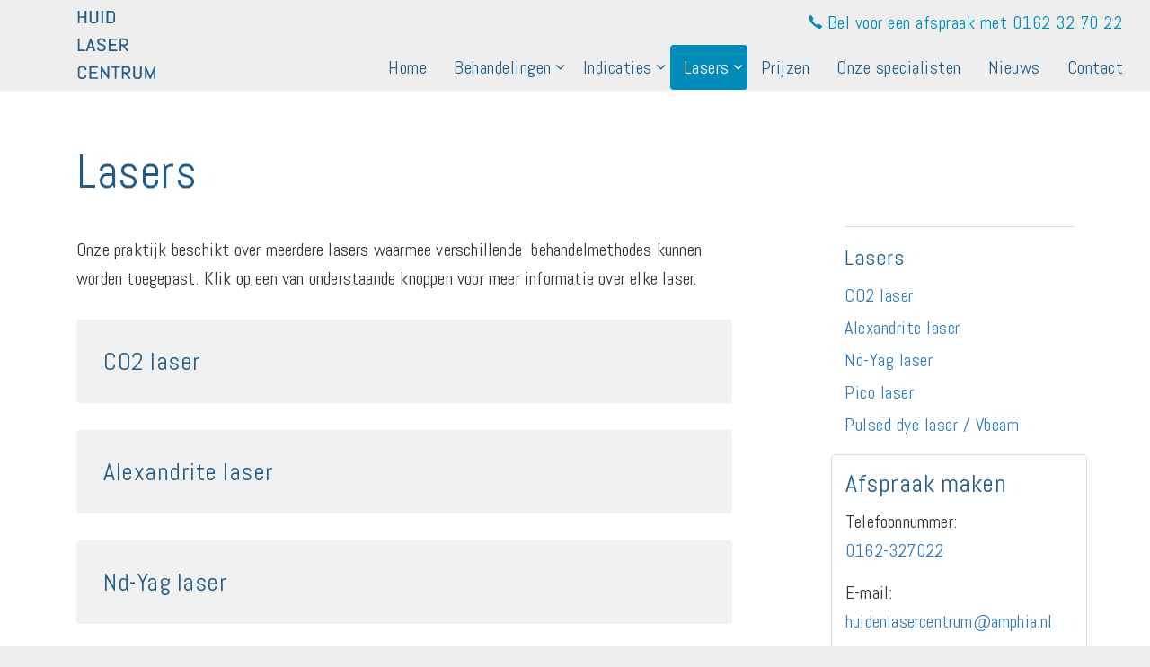

--- FILE ---
content_type: text/html; charset=utf-8
request_url: https://www.huidenlasercentrum.nl/lasers/
body_size: 6559
content:
<!DOCTYPE html>
<html dir="ltr" lang="nl" class="no-js usn">
<head>
    
    <!-- Google Fonts -->
<link rel="dns-prefetch" href="//fonts.googleapis.com">
<link rel="dns-prefetch" href="//fonts.gstatic.com">
    
    <meta charset="utf-8">
    <meta name="viewport" content="width=device-width, initial-scale=1, shrink-to-fit=no, maximum-scale=2">
        <link rel="canonical" href="https://www.huidenlasercentrum.nl/lasers/" />
    <title>Behandelen van huidproblemen | Huid- en lasercentrum Breda</title>
    <meta name="description" content="Huidtherapeuten en dermatologen zorgen voor advies op maat en voor elke huid een passende behandeling. Neem contact met ons op over de mogelijkheden.">
    <meta name="twitter:card" content="summary_large_image" />
    <meta property="og:type" content="website">
    <meta property="og:title" content="Behandelen van huidproblemen | Huid- en lasercentrum Breda" />
    <meta property="og:image" content="https://www.huidenlasercentrum.nl/media/tmnfgdzx/huid-en-lasercentrum.jpg" />
    <meta property="og:url" content="https://www.huidenlasercentrum.nl/lasers/" />
    <meta property="og:description" content="Huidtherapeuten en dermatologen zorgen voor advies op maat en voor elke huid een passende behandeling. Neem contact met ons op over de mogelijkheden." />
    <meta property="og:site_name" content="Huid- en lasercentrum" />
        <meta name="robots" content="index,follow">

    




    <link href="/sb/sitebuilder-ltr-css-bundle.css.v1" media="screen" rel="stylesheet" />
<link href="/sb/sitebuilder-css-bundle.css.v1" media="screen" rel="stylesheet" />
<link href="/sb/sitebuilder-css-small-bundle.css.v1" media="screen and (min-width:0) and (max-width:1068px)" rel="stylesheet" />
<link href="/sb/sitebuilder-css-large-bundle.css.v1" media="screen and (min-width:1069px)" rel="stylesheet" />
<link rel="stylesheet" media="screen" href="/uSkinned/css/generated/f90454c7-f3a8-4e1a-9c97-9ff9e55c4947.css?version=638633732017170000" />
<link href="/sb/sitebuilder-css-prnt-bundle.css.v1" media="print" rel="stylesheet" />



            <link rel="shortcut icon" type="image/png" href="/media/3ublhivi/favicon-huid-en-lasercentrum.png?width=32&amp;height=32">
        <link rel="apple-touch-icon" sizes="57x57" href="/media/3ublhivi/favicon-huid-en-lasercentrum.png?width=57&amp;height=57">
        <link rel="apple-touch-icon" sizes="60x60" href="/media/3ublhivi/favicon-huid-en-lasercentrum.png?width=60&amp;height=60">
        <link rel="apple-touch-icon" sizes="72x72" href="/media/3ublhivi/favicon-huid-en-lasercentrum.png?width=72&amp;height=72">
        <link rel="apple-touch-icon" sizes="76x76" href="/media/3ublhivi/favicon-huid-en-lasercentrum.png?width=76&amp;height=76">
        <link rel="apple-touch-icon" sizes="114x114" href="/media/3ublhivi/favicon-huid-en-lasercentrum.png?width=114&amp;height=114">
        <link rel="apple-touch-icon" sizes="120x120" href="/media/3ublhivi/favicon-huid-en-lasercentrum.png?width=120&amp;height=120">
        <link rel="apple-touch-icon" sizes="144x144" href="/media/3ublhivi/favicon-huid-en-lasercentrum.png?width=144&amp;height=144">
        <link rel="apple-touch-icon" sizes="152x152" href="/media/3ublhivi/favicon-huid-en-lasercentrum.png?width=152&amp;height=152">
        <link rel="apple-touch-icon" sizes="180x180" href="/media/3ublhivi/favicon-huid-en-lasercentrum.png?width=180&amp;height=180">
        <link rel="icon" type="image/png" sizes="16x16" href="/media/3ublhivi/favicon-huid-en-lasercentrum.png?width=16&amp;height=16">
        <link rel="icon" type="image/png" sizes="32x32" href="/media/3ublhivi/favicon-huid-en-lasercentrum.png?width=32&amp;height=32">
        <link rel="icon" type="image/png" sizes="96x96" href="/media/3ublhivi/favicon-huid-en-lasercentrum.png?width=96&amp;height=96">
        <link rel="icon" type="image/png" sizes="192x192" href="/media/3ublhivi/favicon-huid-en-lasercentrum.png?width=192&amp;height=192">
        <meta name="msapplication-square70x70logo" content="/media/3ublhivi/favicon-huid-en-lasercentrum.png?width=70&height=70" />
        <meta name="msapplication-square150x150logo" content="/media/3ublhivi/favicon-huid-en-lasercentrum.png?width=150&height=150" />
        <meta name="msapplication-wide310x150logo" content="/media/3ublhivi/favicon-huid-en-lasercentrum.png?width=310&height=150" />
        <meta name="msapplication-square310x310logo" content="/media/3ublhivi/favicon-huid-en-lasercentrum.png?width=310&height=310" />

    
            <script async defer src="https://www.google.com/recaptcha/api.js?render=6Lfgn00qAAAAAIuoTTz_G0pOJD-nqUksiAL_ifg7"></script>

</head>
<body 
    
 class="body-bg body-bg-solid header-14-lg header-01-sm show_header-on-scroll-lg show_header-on-scroll-sm directional-icons-chevron               content-underline-link-hover     "

>


    

    <!-- Skip links -->
    <a class="skip-to-content" id="skip-to-content-link" href="#site-content">Ga naar de inhoud</a>
    <a class="skip-to-content" id="skip-to-footer-link" href="#site-footer">Ga naar de footer</a>
    <!--// Skip links -->

    <!-- Site -->
    <div id="site">

        <!-- Header -->
            <header id="site-header" class="header-bg header-bg-solid" tabindex="-1">
        <div class="container">

            <div class="row">

                    <div id="logo" >
        <a href="/" title="Huid- en lasercentrum">
                    <img src="/media/cjtbmocr/huidlasercentrum-logo.svg" alt="">
            <span>Huid- en lasercentrum</span>
        </a>
    </div>



                    <!-- Expand -->
                    <button id="burgerNavStyle" class="expand-header expand-3-bars expand-even-lines expand-active-cross" type="button" aria-expanded="false" aria-label="Header uitbreiden">
                        <span>Menu</span>
                    </button>
                    <!--// Expand -->

                <!-- Main navigation -->
                        <nav aria-label="Hoofd" class="main nav-dropdown navigation-dropdown-bg-solid">
            <ul >
                        <li  class="no-child ">
                            <span>
                                <a href="/"  >Home</a>
                            </span>

                        </li>
                        <li  class="has-child ">
                            <span>
                                <a href="/behandelingen/"  >Behandelingen</a>
                            </span>

                                <button class="expand-subpages" type="button" aria-expanded="false" aria-label="Subpagina&#x27;s uitbreiden Behandelingen">
                                    <span aria-hidden="true">Subpagina&#x27;s uitbreiden Behandelingen</span>
                                </button>
            <ul >
                        <li  class="no-child ">
                            <span>
                                <a href="/behandelingen/acne-behandeling/"  >Acne behandeling</a>
                            </span>

                        </li>
                        <li  class="no-child ">
                            <span>
                                <a href="/behandelingen/botox-behandeling/"  >Botox behandeling</a>
                            </span>

                        </li>
                        <li  class="no-child ">
                            <span>
                                <a href="/behandelingen/tatoeage-verwijderen/"  >Tatoeage verwijderen</a>
                            </span>

                        </li>
                        <li  class="no-child ">
                            <span>
                                <a href="/behandelingen/sunekos/"  >Sunekos</a>
                            </span>

                        </li>
                        <li  class="no-child ">
                            <span>
                                <a href="/behandelingen/skinpen/"  >SkinPen</a>
                            </span>

                        </li>
                        <li  class="no-child ">
                            <span>
                                <a href="/behandelingen/definitief-ontharen/"  >Definitief ontharen</a>
                            </span>

                        </li>
                        <li  class="no-child ">
                            <span>
                                <a href="/behandelingen/couperose-behandeling/"  >Couperose behandeling</a>
                            </span>

                        </li>
                        <li  class="no-child ">
                            <span>
                                <a href="/behandelingen/kleine-chirurgische-ingreep/"  >Kleine chirurgische ingreep</a>
                            </span>

                        </li>
                        <li  class="no-child ">
                            <span>
                                <a href="/behandelingen/fillers/"  >Fillers</a>
                            </span>

                        </li>
                        <li  class="no-child ">
                            <span>
                                <a href="/behandelingen/peelings/"  >Peelings</a>
                            </span>

                        </li>
                        <li  class="no-child ">
                            <span>
                                <a href="/behandelingen/pigment-verwijderen/"  >Pigment verwijderen</a>
                            </span>

                        </li>
                        <li  class="no-child ">
                            <span>
                                <a href="/behandelingen/vaatlaser-behandeling/"  >Vaatlaser behandeling</a>
                            </span>

                        </li>
            </ul>
                        </li>
                        <li  class="has-child ">
                            <span>
                                <a href="/indicaties/"  >Indicaties</a>
                            </span>

                                <button class="expand-subpages" type="button" aria-expanded="false" aria-label="Subpagina&#x27;s uitbreiden Indicaties">
                                    <span aria-hidden="true">Subpagina&#x27;s uitbreiden Indicaties</span>
                                </button>
            <ul >
                        <li  class="no-child ">
                            <span>
                                <a href="/indicaties/acne/"  >Acne</a>
                            </span>

                        </li>
                        <li  class="no-child ">
                            <span>
                                <a href="/indicaties/goedaardige-huidtumoren/"  >Goedaardige huidtumoren</a>
                            </span>

                        </li>
                        <li  class="no-child ">
                            <span>
                                <a href="/indicaties/huidveroudering/"  >Huidveroudering</a>
                            </span>

                        </li>
                        <li  class="no-child ">
                            <span>
                                <a href="/indicaties/littekens/"  >Littekens</a>
                            </span>

                        </li>
                        <li  class="no-child ">
                            <span>
                                <a href="/indicaties/ongewenste-haargroei/"  >Ongewenste haargroei</a>
                            </span>

                        </li>
                        <li  class="no-child ">
                            <span>
                                <a href="/indicaties/overmatig-zweten/"  >Overmatig zweten</a>
                            </span>

                        </li>
                        <li  class="no-child ">
                            <span>
                                <a href="/indicaties/pigmentafwijkingen/"  >Pigmentafwijkingen</a>
                            </span>

                        </li>
                        <li  class="no-child ">
                            <span>
                                <a href="/indicaties/roodheid-of-rode-vlekken/"  >Roodheid of rode vlekken</a>
                            </span>

                        </li>
                        <li  class="no-child ">
                            <span>
                                <a href="/indicaties/spataderen/"  >Spataderen</a>
                            </span>

                        </li>
                        <li  class="no-child ">
                            <span>
                                <a href="/indicaties/wratten/"  >Wratten</a>
                            </span>

                        </li>
            </ul>
                        </li>
                        <li  class="has-child active">
                            <span>
                                <a href="/lasers/"  >Lasers</a>
                            </span>

                                <button class="expand-subpages" type="button" aria-expanded="false" aria-label="Subpagina&#x27;s uitbreiden Lasers">
                                    <span aria-hidden="true">Subpagina&#x27;s uitbreiden Lasers</span>
                                </button>
            <ul >
                        <li  class="no-child ">
                            <span>
                                <a href="/lasers/co2-laser/"  >CO2 laser</a>
                            </span>

                        </li>
                        <li  class="no-child ">
                            <span>
                                <a href="/lasers/alexandrite-laser/"  >Alexandrite laser</a>
                            </span>

                        </li>
                        <li  class="no-child ">
                            <span>
                                <a href="/lasers/nd-yag-laser/"  >Nd-Yag laser</a>
                            </span>

                        </li>
                        <li  class="no-child ">
                            <span>
                                <a href="/lasers/pico-laser/"  >Pico laser</a>
                            </span>

                        </li>
                        <li  class="no-child ">
                            <span>
                                <a href="/lasers/pulsed-dye-laser-vbeam/"  >Pulsed dye laser / Vbeam</a>
                            </span>

                        </li>
            </ul>
                        </li>
                        <li  class="no-child ">
                            <span>
                                <a href="/prijzen/"  >Prijzen</a>
                            </span>

                                <button class="expand-subpages" type="button" aria-expanded="false" aria-label="Subpagina&#x27;s uitbreiden Prijzen">
                                    <span aria-hidden="true">Subpagina&#x27;s uitbreiden Prijzen</span>
                                </button>
                        </li>
                        <li  class="no-child ">
                            <span>
                                <a href="/onze-specialisten/"  >Onze specialisten</a>
                            </span>

                                <button class="expand-subpages" type="button" aria-expanded="false" aria-label="Subpagina&#x27;s uitbreiden Onze specialisten">
                                    <span aria-hidden="true">Subpagina&#x27;s uitbreiden Onze specialisten</span>
                                </button>
                        </li>
                        <li  class="no-child ">
                            <span>
                                <a href="/nieuws/"  >Nieuws</a>
                            </span>

                                <button class="expand-subpages" type="button" aria-expanded="false" aria-label="Subpagina&#x27;s uitbreiden Nieuws">
                                    <span aria-hidden="true">Subpagina&#x27;s uitbreiden Nieuws</span>
                                </button>
                        </li>
                        <li  class="no-child ">
                            <span>
                                <a href="/contact/"  >Contact</a>
                            </span>

                                <button class="expand-subpages" type="button" aria-expanded="false" aria-label="Subpagina&#x27;s uitbreiden Contact">
                                    <span aria-hidden="true">Subpagina&#x27;s uitbreiden Contact</span>
                                </button>
                        </li>
            </ul>
        </nav>



                <!--// Main navigation -->
                <!-- Secondary navigation -->
                
                <!--// Secondary navigation -->
                <!-- CTA Links -->
                        <nav aria-label="Call to actions" class="cta-links">
                    <a class="btn btn-sm c1-btn-bg c1-btn-bg-solid c1-btn-bg-hover-solid c1-btn-text c1-btn-borders" href="tel:&#x2B;31162327022"  >
                        <span></span>
                        <i class="icon usn_ion-ios-call before"></i>Bel voor een afspraak met 0162 32 70 22
                    </a>
        </nav>

                <!--// CTA Links -->
                <!-- Site search -->
            
                <!--// Site search -->


            </div>

        </div>
    </header>


        <!--// Header -->
        <!-- Content -->
        <main id="site-content" tabindex="-1">

            
            






    <section class="content component base-bg base-bg-solid"><div class="container">                <div class="in-this-section d-lg-none">
                    <button class="expand-sub" type="button" aria-expanded="false" aria-label="Subpagina&#x27;s uitbreiden">In deze sectie<i aria-hidden="true" class="icon usn_ion-md-add after"></i></button>
                <!-- Sub Navigation -->
                <nav aria-label="Subpagina&#x27;s" class="sub">
                    <p class="heading sm">
                        <a href="/lasers/">
                            Lasers
                        </a>
                    </p>
            <ul>
                        <li >
                            <span>
                                <a href="/lasers/co2-laser/">
CO2 laser                                </a>
                            </span>
                        </li>
                        <li >
                            <span>
                                <a href="/lasers/alexandrite-laser/">
Alexandrite laser                                </a>
                            </span>
                        </li>
                        <li >
                            <span>
                                <a href="/lasers/nd-yag-laser/">
Nd-Yag laser                                </a>
                            </span>
                        </li>
                        <li >
                            <span>
                                <a href="/lasers/pico-laser/">
Pico laser                                </a>
                            </span>
                        </li>
                        <li >
                            <span>
                                <a href="/lasers/pulsed-dye-laser-vbeam/">
Pulsed dye laser / Vbeam                                </a>
                            </span>
                        </li>
            </ul>
                </nav>
                <!--// Sub Navigation -->
                </div>

        <!-- Row -->
        <div class="row">
            <div class="heading-col col">


                <h1 class="heading main base-heading">Lasers</h1>


            </div>
        </div>
        <!--// Row -->
<div class="row justify-content-between">
    <!-- Content column -->
    <div class="content-col left-col col-lg-8 col-12 order-1">

            <section class="content component usn_cmp_subpagelisting base-bg base-bg-solid pt-0 " >  

        <div class="component-inner">

        <!-- Introduction -->
        <div class="component-introduction row justify-content-start text-left " data-os-animation="fadeIn" data-os-animation-delay="0s" data-os-animation-duration="1,2s">
            <div class="info col">

                

                    <div class="text base-text">
                        <p>Onze praktijk beschikt over meerdere lasers waarmee verschillende  behandelmethodes kunnen worden toegepast. Klik op een van onderstaande knoppen voor meer informatie over elke laser.</p>
                    </div>
            </div>
        </div>
        <!--// Introduction -->


                        <div class="repeatable-content tab-content">

                    <div id="nav_a7a3b7f3-4cfc-4c3a-823e-0bdb1f486b98_0" role="tabpanel" aria-labelledby="nav_tab_a7a3b7f3-4cfc-4c3a-823e-0bdb1f486b98_0" class="tab-pane show active">

                        <div class="component-main row  listing  listing_basic-grid" >
                                    <div class="item item_has-bg items-1 col-12 item_text-below text-left " data-os-animation="fadeIn" data-os-animation-delay="0s" data-os-animation-duration="1,2s">
                                        <div class="inner c2-bg c2-bg-solid  ">
                                            <a href="/lasers/co2-laser/">
                                                <div class="info ">


                                                    <p class="heading  c2-heading">CO2 laser</p>



                                                </div>
                                            </a>
                                        </div>
                                    </div>
                                    <div class="item item_has-bg items-1 col-12 item_text-below text-left " data-os-animation="fadeIn" data-os-animation-delay="0s" data-os-animation-duration="1,2s">
                                        <div class="inner c2-bg c2-bg-solid  ">
                                            <a href="/lasers/alexandrite-laser/">
                                                <div class="info ">


                                                    <p class="heading  c2-heading">Alexandrite laser</p>



                                                </div>
                                            </a>
                                        </div>
                                    </div>
                                    <div class="item item_has-bg items-1 col-12 item_text-below text-left " data-os-animation="fadeIn" data-os-animation-delay="0s" data-os-animation-duration="1,2s">
                                        <div class="inner c2-bg c2-bg-solid  ">
                                            <a href="/lasers/nd-yag-laser/">
                                                <div class="info ">


                                                    <p class="heading  c2-heading">Nd-Yag laser</p>



                                                </div>
                                            </a>
                                        </div>
                                    </div>
                                    <div class="item item_has-bg items-1 col-12 item_text-below text-left " data-os-animation="fadeIn" data-os-animation-delay="0s" data-os-animation-duration="1,2s">
                                        <div class="inner c2-bg c2-bg-solid  ">
                                            <a href="/lasers/pico-laser/">
                                                <div class="info ">


                                                    <p class="heading  c2-heading">Pico laser</p>



                                                </div>
                                            </a>
                                        </div>
                                    </div>
                                    <div class="item item_has-bg items-1 col-12 item_text-below text-left " data-os-animation="fadeIn" data-os-animation-delay="0s" data-os-animation-duration="1,2s">
                                        <div class="inner c2-bg c2-bg-solid  ">
                                            <a href="/lasers/pulsed-dye-laser-vbeam/">
                                                <div class="info ">


                                                    <p class="heading  c2-heading">Pulsed dye laser / Vbeam</p>



                                                </div>
                                            </a>
                                        </div>
                                    </div>
                        </div>

                    </div>

            </div>




        </div>
    </section>




    </div>
    <!--// Content column -->
    <!-- Second column -->
    <div class="right-col col-xl-3 col-lg-4 col-12 order-2">
                <!-- Sub Navigation -->
                <nav aria-label="Subpagina&#x27;s" class="sub">
                    <p class="heading sm">
                        <a href="/lasers/">
                            Lasers
                        </a>
                    </p>
            <ul>
                        <li >
                            <span>
                                <a href="/lasers/co2-laser/">
CO2 laser                                </a>
                            </span>
                        </li>
                        <li >
                            <span>
                                <a href="/lasers/alexandrite-laser/">
Alexandrite laser                                </a>
                            </span>
                        </li>
                        <li >
                            <span>
                                <a href="/lasers/nd-yag-laser/">
Nd-Yag laser                                </a>
                            </span>
                        </li>
                        <li >
                            <span>
                                <a href="/lasers/pico-laser/">
Pico laser                                </a>
                            </span>
                        </li>
                        <li >
                            <span>
                                <a href="/lasers/pulsed-dye-laser-vbeam/">
Pulsed dye laser / Vbeam                                </a>
                            </span>
                        </li>
            </ul>
                </nav>
                <!--// Sub Navigation -->

        <!-- Pods -->
        <div class="swp">

                <div class="listing listing-pods">

    <div class="item  enable-border  swp-item item_text-below usn_pod_textimage text-left  os-animation" data-os-animation="fadeInRight" data-os-animation-delay="0,3s" data-os-animation-duration="5,0s">
            <div class="inner  ">
                    <div class="info ">

                        <p class="heading  base-heading " >Afspraak maken</p>

                            <div class="text base-text">
                                <p>Telefoonnummer:<br /><a href="tel:+31162-327022">0162-327022</a></p>
<p>E-mail:<br /><a href="mailto:huidenlasercentrum@amphia.nl">huidenlasercentrum@amphia.nl</a></p>
<p>Openingstijden:<br />Dinsdag t/m vrijdag</p>
                            </div>

                    </div>
            </div>
    </div>


                </div>

        </div>
        <!--// Pods -->

    </div>
    <!--// Second column -->


    </div></div></section> 






                <section class="content component usn_cmp_ctastrip c1-bg c1-bg-solid  " >  

        <div class="component-inner">
                    <div class="container">


                    <!-- ROW -->
        <div class="row justify-content-between align-items-center text-center">

            <div class="info">

                <h4 class="heading  c1-heading os-animation"  data-os-animation="fadeInUp" data-os-animation-delay="0,0s" data-os-animation-duration="5,0s" >Loop niet langer door met uw huidaandoening, wij kunnen u helpen.</h4>


            </div>

                <p class="link os-animation" data-os-animation="fadeInUp" data-os-animation-delay="0,0s" data-os-animation-duration="5,0s">
                            <a class="btn  base-btn-bg base-btn-bg-solid base-btn-bg-hover-solid base-btn-text base-btn-borders" href="/contact/"  >
                                <span></span>
                                Maak een afspraak
                            </a>
                </p>

        </div>
        <!--// ROW -->



                    </div>
        </div>
    </section>


        </main>
        <!--// Content -->
        <!-- Footer -->
                    <footer id="site-footer" class="footer-bg footer-bg-solid">

                <!-- Breadcrumb -->
                        <section class="breadcrumb-trail">
            <div class="container">
                <nav aria-label="Broodkruimel">
                    <ol class="breadcrumb" itemscope itemtype="http://schema.org/BreadcrumbList">
                            <li class="breadcrumb-item" itemprop="itemListElement" itemscope itemtype="http://schema.org/ListItem"><a href="/" itemtype="http://schema.org/Thing" itemprop="item"><span itemprop="name"><i class="icon before"></i>Home</span></a><meta itemprop="position" content="1" /></li>

                            <li itemprop="itemListElement" itemscope itemtype="http://schema.org/ListItem" class="breadcrumb-item active" aria-current="page"><span itemprop="name"><i class="icon before"></i>Lasers</span><meta itemprop="position" content="2" /></li>
                    </ol>
                </nav>
            </div>
        </section>

                <!--// Breadcrumb -->

                <div class="container">

                        <!-- Row -->
                        <div class="row listing">

    <div class="item   footer-item   col-lg-3 col-md-6 col-12 col  item_text-below usn_pod_textimage textAlignmentLeft  " data-os-animation="fadeIn" data-os-animation-delay="0s" data-os-animation-duration="0,9s">
            <div class="inner   ">
                    <div class="info ">

                        <p class="heading sm footer-heading " >Oosterhout Pasteurlaan</p>


                    </div>
            </div>
    </div>
    <div class="item   footer-item   col-lg-3 col-md-6 col-12 col  item_text-below usn_pod_textimage textAlignmentLeft  " data-os-animation="fadeIn" data-os-animation-delay="0s" data-os-animation-duration="0,9s">
            <div class="inner   ">
                    <div class="info ">

                        <p class="heading sm footer-heading " >Openingstijden</p>

                            <div class="text footer-text">
                                <p>Dinsdag t/m vrijdag <br />08:30 - 17:00 uur<a href="tel:0162327022"></a></p>
                            </div>

                    </div>
            </div>
    </div>
    <div class="item   footer-item   col-lg-3 col-md-6 col-12 col  item_text-below usn_pod_textimage textAlignmentLeft  " data-os-animation="fadeIn" data-os-animation-delay="0s" data-os-animation-duration="0,9s">
            <div class="inner   ">
                    <div class="info ">

                        <p class="heading sm footer-heading " >Locatie</p>

                            <div class="text footer-text">
                                <p>Polikliniek op de 4e verdieping</p>
                            </div>

                    </div>
            </div>
    </div>
    <div class="item   footer-item   col-lg-3 col-md-6 col-12 col  item_text-below usn_pod_textimage textAlignmentLeft  " data-os-animation="fadeIn" data-os-animation-delay="0s" data-os-animation-duration="0,9s">
            <div class="inner   ">
                    <div class="info ">

                        <p class="heading sm footer-heading " >Telefoon</p>

                            <div class="text footer-text">
                                <p><a href="tel:0162327022">0162327022</a></p>
                            </div>

                    </div>
            </div>
    </div>

                        </div>
                        <!--// Row -->
                    <!-- Row -->
                    <div class="row">

                        <div class="col">
                            <nav aria-label="Footer Navigation" class="footer-navigation">
                                <ul>
                                        <li><div>&copy; 2026 Huid- en lasercentrum</div></li>
                                                    <li><span><a href="/sitemap/"  >Sitemap</a></span></li>
                <li><span><a href="/voorwaarden-en-privacy/"  >Voorwaarden en privacy</a></span></li>

                                </ul>
                            </nav>
                        </div>

                    </div>
                    <!--// Row -->

                            <!-- Back to top -->
        <div class="usn_back-to-top position-right">
            <button id="back-to-top-link" role="button" aria-label="Terug naar boven" class="btn base-btn-bg base-btn-bg base-btn-bg-solid base-btn-bg-hover-solid base-btn-text base-btn-borders btn-back-to-top">
                <span></span>
                <i aria-hidden="true" class="icon"></i><span aria-hidden="true" class="d-none">Terug naar boven</span>
            </button>
        </div>
        <!--// Back to top -->


                </div>
            </footer>

        <!--// Footer -->

    </div>
    <!--// Site -->

    
    




<script src="/sb/sitebuilder-js-bundle.js.v1" type="text/javascript"></script>





    
    

    

</body>
<!--
    ____        _ ____              _ __  __             _____ __   _                      __
   / __ )__  __(_) / /_   _      __(_) /_/ /_     __  __/ ___// /__(_)___  ____  ___  ____/ /
  / __  / / / / / / __/  | | /| / / / __/ __ \   / / / /\__ \/ //_/ / __ \/ __ \/ _ \/ __  /
 / /_/ / /_/ / / / /_    | |/ |/ / / /_/ / / /  / /_/ /___/ / ,< / / / / / / / /  __/ /_/ /
/_____/\__,_/_/_/\__/    |__/|__/_/\__/_/ /_/   \__,_//____/_/|_/_/_/ /_/_/ /_/\___/\__,_/

Find out more at uSkinned.net

-->
</html>


--- FILE ---
content_type: text/html; charset=utf-8
request_url: https://www.google.com/recaptcha/api2/anchor?ar=1&k=6Lfgn00qAAAAAIuoTTz_G0pOJD-nqUksiAL_ifg7&co=aHR0cHM6Ly93d3cuaHVpZGVubGFzZXJjZW50cnVtLm5sOjQ0Mw..&hl=en&v=PoyoqOPhxBO7pBk68S4YbpHZ&size=invisible&anchor-ms=20000&execute-ms=30000&cb=uo4hybfg8p6v
body_size: 49752
content:
<!DOCTYPE HTML><html dir="ltr" lang="en"><head><meta http-equiv="Content-Type" content="text/html; charset=UTF-8">
<meta http-equiv="X-UA-Compatible" content="IE=edge">
<title>reCAPTCHA</title>
<style type="text/css">
/* cyrillic-ext */
@font-face {
  font-family: 'Roboto';
  font-style: normal;
  font-weight: 400;
  font-stretch: 100%;
  src: url(//fonts.gstatic.com/s/roboto/v48/KFO7CnqEu92Fr1ME7kSn66aGLdTylUAMa3GUBHMdazTgWw.woff2) format('woff2');
  unicode-range: U+0460-052F, U+1C80-1C8A, U+20B4, U+2DE0-2DFF, U+A640-A69F, U+FE2E-FE2F;
}
/* cyrillic */
@font-face {
  font-family: 'Roboto';
  font-style: normal;
  font-weight: 400;
  font-stretch: 100%;
  src: url(//fonts.gstatic.com/s/roboto/v48/KFO7CnqEu92Fr1ME7kSn66aGLdTylUAMa3iUBHMdazTgWw.woff2) format('woff2');
  unicode-range: U+0301, U+0400-045F, U+0490-0491, U+04B0-04B1, U+2116;
}
/* greek-ext */
@font-face {
  font-family: 'Roboto';
  font-style: normal;
  font-weight: 400;
  font-stretch: 100%;
  src: url(//fonts.gstatic.com/s/roboto/v48/KFO7CnqEu92Fr1ME7kSn66aGLdTylUAMa3CUBHMdazTgWw.woff2) format('woff2');
  unicode-range: U+1F00-1FFF;
}
/* greek */
@font-face {
  font-family: 'Roboto';
  font-style: normal;
  font-weight: 400;
  font-stretch: 100%;
  src: url(//fonts.gstatic.com/s/roboto/v48/KFO7CnqEu92Fr1ME7kSn66aGLdTylUAMa3-UBHMdazTgWw.woff2) format('woff2');
  unicode-range: U+0370-0377, U+037A-037F, U+0384-038A, U+038C, U+038E-03A1, U+03A3-03FF;
}
/* math */
@font-face {
  font-family: 'Roboto';
  font-style: normal;
  font-weight: 400;
  font-stretch: 100%;
  src: url(//fonts.gstatic.com/s/roboto/v48/KFO7CnqEu92Fr1ME7kSn66aGLdTylUAMawCUBHMdazTgWw.woff2) format('woff2');
  unicode-range: U+0302-0303, U+0305, U+0307-0308, U+0310, U+0312, U+0315, U+031A, U+0326-0327, U+032C, U+032F-0330, U+0332-0333, U+0338, U+033A, U+0346, U+034D, U+0391-03A1, U+03A3-03A9, U+03B1-03C9, U+03D1, U+03D5-03D6, U+03F0-03F1, U+03F4-03F5, U+2016-2017, U+2034-2038, U+203C, U+2040, U+2043, U+2047, U+2050, U+2057, U+205F, U+2070-2071, U+2074-208E, U+2090-209C, U+20D0-20DC, U+20E1, U+20E5-20EF, U+2100-2112, U+2114-2115, U+2117-2121, U+2123-214F, U+2190, U+2192, U+2194-21AE, U+21B0-21E5, U+21F1-21F2, U+21F4-2211, U+2213-2214, U+2216-22FF, U+2308-230B, U+2310, U+2319, U+231C-2321, U+2336-237A, U+237C, U+2395, U+239B-23B7, U+23D0, U+23DC-23E1, U+2474-2475, U+25AF, U+25B3, U+25B7, U+25BD, U+25C1, U+25CA, U+25CC, U+25FB, U+266D-266F, U+27C0-27FF, U+2900-2AFF, U+2B0E-2B11, U+2B30-2B4C, U+2BFE, U+3030, U+FF5B, U+FF5D, U+1D400-1D7FF, U+1EE00-1EEFF;
}
/* symbols */
@font-face {
  font-family: 'Roboto';
  font-style: normal;
  font-weight: 400;
  font-stretch: 100%;
  src: url(//fonts.gstatic.com/s/roboto/v48/KFO7CnqEu92Fr1ME7kSn66aGLdTylUAMaxKUBHMdazTgWw.woff2) format('woff2');
  unicode-range: U+0001-000C, U+000E-001F, U+007F-009F, U+20DD-20E0, U+20E2-20E4, U+2150-218F, U+2190, U+2192, U+2194-2199, U+21AF, U+21E6-21F0, U+21F3, U+2218-2219, U+2299, U+22C4-22C6, U+2300-243F, U+2440-244A, U+2460-24FF, U+25A0-27BF, U+2800-28FF, U+2921-2922, U+2981, U+29BF, U+29EB, U+2B00-2BFF, U+4DC0-4DFF, U+FFF9-FFFB, U+10140-1018E, U+10190-1019C, U+101A0, U+101D0-101FD, U+102E0-102FB, U+10E60-10E7E, U+1D2C0-1D2D3, U+1D2E0-1D37F, U+1F000-1F0FF, U+1F100-1F1AD, U+1F1E6-1F1FF, U+1F30D-1F30F, U+1F315, U+1F31C, U+1F31E, U+1F320-1F32C, U+1F336, U+1F378, U+1F37D, U+1F382, U+1F393-1F39F, U+1F3A7-1F3A8, U+1F3AC-1F3AF, U+1F3C2, U+1F3C4-1F3C6, U+1F3CA-1F3CE, U+1F3D4-1F3E0, U+1F3ED, U+1F3F1-1F3F3, U+1F3F5-1F3F7, U+1F408, U+1F415, U+1F41F, U+1F426, U+1F43F, U+1F441-1F442, U+1F444, U+1F446-1F449, U+1F44C-1F44E, U+1F453, U+1F46A, U+1F47D, U+1F4A3, U+1F4B0, U+1F4B3, U+1F4B9, U+1F4BB, U+1F4BF, U+1F4C8-1F4CB, U+1F4D6, U+1F4DA, U+1F4DF, U+1F4E3-1F4E6, U+1F4EA-1F4ED, U+1F4F7, U+1F4F9-1F4FB, U+1F4FD-1F4FE, U+1F503, U+1F507-1F50B, U+1F50D, U+1F512-1F513, U+1F53E-1F54A, U+1F54F-1F5FA, U+1F610, U+1F650-1F67F, U+1F687, U+1F68D, U+1F691, U+1F694, U+1F698, U+1F6AD, U+1F6B2, U+1F6B9-1F6BA, U+1F6BC, U+1F6C6-1F6CF, U+1F6D3-1F6D7, U+1F6E0-1F6EA, U+1F6F0-1F6F3, U+1F6F7-1F6FC, U+1F700-1F7FF, U+1F800-1F80B, U+1F810-1F847, U+1F850-1F859, U+1F860-1F887, U+1F890-1F8AD, U+1F8B0-1F8BB, U+1F8C0-1F8C1, U+1F900-1F90B, U+1F93B, U+1F946, U+1F984, U+1F996, U+1F9E9, U+1FA00-1FA6F, U+1FA70-1FA7C, U+1FA80-1FA89, U+1FA8F-1FAC6, U+1FACE-1FADC, U+1FADF-1FAE9, U+1FAF0-1FAF8, U+1FB00-1FBFF;
}
/* vietnamese */
@font-face {
  font-family: 'Roboto';
  font-style: normal;
  font-weight: 400;
  font-stretch: 100%;
  src: url(//fonts.gstatic.com/s/roboto/v48/KFO7CnqEu92Fr1ME7kSn66aGLdTylUAMa3OUBHMdazTgWw.woff2) format('woff2');
  unicode-range: U+0102-0103, U+0110-0111, U+0128-0129, U+0168-0169, U+01A0-01A1, U+01AF-01B0, U+0300-0301, U+0303-0304, U+0308-0309, U+0323, U+0329, U+1EA0-1EF9, U+20AB;
}
/* latin-ext */
@font-face {
  font-family: 'Roboto';
  font-style: normal;
  font-weight: 400;
  font-stretch: 100%;
  src: url(//fonts.gstatic.com/s/roboto/v48/KFO7CnqEu92Fr1ME7kSn66aGLdTylUAMa3KUBHMdazTgWw.woff2) format('woff2');
  unicode-range: U+0100-02BA, U+02BD-02C5, U+02C7-02CC, U+02CE-02D7, U+02DD-02FF, U+0304, U+0308, U+0329, U+1D00-1DBF, U+1E00-1E9F, U+1EF2-1EFF, U+2020, U+20A0-20AB, U+20AD-20C0, U+2113, U+2C60-2C7F, U+A720-A7FF;
}
/* latin */
@font-face {
  font-family: 'Roboto';
  font-style: normal;
  font-weight: 400;
  font-stretch: 100%;
  src: url(//fonts.gstatic.com/s/roboto/v48/KFO7CnqEu92Fr1ME7kSn66aGLdTylUAMa3yUBHMdazQ.woff2) format('woff2');
  unicode-range: U+0000-00FF, U+0131, U+0152-0153, U+02BB-02BC, U+02C6, U+02DA, U+02DC, U+0304, U+0308, U+0329, U+2000-206F, U+20AC, U+2122, U+2191, U+2193, U+2212, U+2215, U+FEFF, U+FFFD;
}
/* cyrillic-ext */
@font-face {
  font-family: 'Roboto';
  font-style: normal;
  font-weight: 500;
  font-stretch: 100%;
  src: url(//fonts.gstatic.com/s/roboto/v48/KFO7CnqEu92Fr1ME7kSn66aGLdTylUAMa3GUBHMdazTgWw.woff2) format('woff2');
  unicode-range: U+0460-052F, U+1C80-1C8A, U+20B4, U+2DE0-2DFF, U+A640-A69F, U+FE2E-FE2F;
}
/* cyrillic */
@font-face {
  font-family: 'Roboto';
  font-style: normal;
  font-weight: 500;
  font-stretch: 100%;
  src: url(//fonts.gstatic.com/s/roboto/v48/KFO7CnqEu92Fr1ME7kSn66aGLdTylUAMa3iUBHMdazTgWw.woff2) format('woff2');
  unicode-range: U+0301, U+0400-045F, U+0490-0491, U+04B0-04B1, U+2116;
}
/* greek-ext */
@font-face {
  font-family: 'Roboto';
  font-style: normal;
  font-weight: 500;
  font-stretch: 100%;
  src: url(//fonts.gstatic.com/s/roboto/v48/KFO7CnqEu92Fr1ME7kSn66aGLdTylUAMa3CUBHMdazTgWw.woff2) format('woff2');
  unicode-range: U+1F00-1FFF;
}
/* greek */
@font-face {
  font-family: 'Roboto';
  font-style: normal;
  font-weight: 500;
  font-stretch: 100%;
  src: url(//fonts.gstatic.com/s/roboto/v48/KFO7CnqEu92Fr1ME7kSn66aGLdTylUAMa3-UBHMdazTgWw.woff2) format('woff2');
  unicode-range: U+0370-0377, U+037A-037F, U+0384-038A, U+038C, U+038E-03A1, U+03A3-03FF;
}
/* math */
@font-face {
  font-family: 'Roboto';
  font-style: normal;
  font-weight: 500;
  font-stretch: 100%;
  src: url(//fonts.gstatic.com/s/roboto/v48/KFO7CnqEu92Fr1ME7kSn66aGLdTylUAMawCUBHMdazTgWw.woff2) format('woff2');
  unicode-range: U+0302-0303, U+0305, U+0307-0308, U+0310, U+0312, U+0315, U+031A, U+0326-0327, U+032C, U+032F-0330, U+0332-0333, U+0338, U+033A, U+0346, U+034D, U+0391-03A1, U+03A3-03A9, U+03B1-03C9, U+03D1, U+03D5-03D6, U+03F0-03F1, U+03F4-03F5, U+2016-2017, U+2034-2038, U+203C, U+2040, U+2043, U+2047, U+2050, U+2057, U+205F, U+2070-2071, U+2074-208E, U+2090-209C, U+20D0-20DC, U+20E1, U+20E5-20EF, U+2100-2112, U+2114-2115, U+2117-2121, U+2123-214F, U+2190, U+2192, U+2194-21AE, U+21B0-21E5, U+21F1-21F2, U+21F4-2211, U+2213-2214, U+2216-22FF, U+2308-230B, U+2310, U+2319, U+231C-2321, U+2336-237A, U+237C, U+2395, U+239B-23B7, U+23D0, U+23DC-23E1, U+2474-2475, U+25AF, U+25B3, U+25B7, U+25BD, U+25C1, U+25CA, U+25CC, U+25FB, U+266D-266F, U+27C0-27FF, U+2900-2AFF, U+2B0E-2B11, U+2B30-2B4C, U+2BFE, U+3030, U+FF5B, U+FF5D, U+1D400-1D7FF, U+1EE00-1EEFF;
}
/* symbols */
@font-face {
  font-family: 'Roboto';
  font-style: normal;
  font-weight: 500;
  font-stretch: 100%;
  src: url(//fonts.gstatic.com/s/roboto/v48/KFO7CnqEu92Fr1ME7kSn66aGLdTylUAMaxKUBHMdazTgWw.woff2) format('woff2');
  unicode-range: U+0001-000C, U+000E-001F, U+007F-009F, U+20DD-20E0, U+20E2-20E4, U+2150-218F, U+2190, U+2192, U+2194-2199, U+21AF, U+21E6-21F0, U+21F3, U+2218-2219, U+2299, U+22C4-22C6, U+2300-243F, U+2440-244A, U+2460-24FF, U+25A0-27BF, U+2800-28FF, U+2921-2922, U+2981, U+29BF, U+29EB, U+2B00-2BFF, U+4DC0-4DFF, U+FFF9-FFFB, U+10140-1018E, U+10190-1019C, U+101A0, U+101D0-101FD, U+102E0-102FB, U+10E60-10E7E, U+1D2C0-1D2D3, U+1D2E0-1D37F, U+1F000-1F0FF, U+1F100-1F1AD, U+1F1E6-1F1FF, U+1F30D-1F30F, U+1F315, U+1F31C, U+1F31E, U+1F320-1F32C, U+1F336, U+1F378, U+1F37D, U+1F382, U+1F393-1F39F, U+1F3A7-1F3A8, U+1F3AC-1F3AF, U+1F3C2, U+1F3C4-1F3C6, U+1F3CA-1F3CE, U+1F3D4-1F3E0, U+1F3ED, U+1F3F1-1F3F3, U+1F3F5-1F3F7, U+1F408, U+1F415, U+1F41F, U+1F426, U+1F43F, U+1F441-1F442, U+1F444, U+1F446-1F449, U+1F44C-1F44E, U+1F453, U+1F46A, U+1F47D, U+1F4A3, U+1F4B0, U+1F4B3, U+1F4B9, U+1F4BB, U+1F4BF, U+1F4C8-1F4CB, U+1F4D6, U+1F4DA, U+1F4DF, U+1F4E3-1F4E6, U+1F4EA-1F4ED, U+1F4F7, U+1F4F9-1F4FB, U+1F4FD-1F4FE, U+1F503, U+1F507-1F50B, U+1F50D, U+1F512-1F513, U+1F53E-1F54A, U+1F54F-1F5FA, U+1F610, U+1F650-1F67F, U+1F687, U+1F68D, U+1F691, U+1F694, U+1F698, U+1F6AD, U+1F6B2, U+1F6B9-1F6BA, U+1F6BC, U+1F6C6-1F6CF, U+1F6D3-1F6D7, U+1F6E0-1F6EA, U+1F6F0-1F6F3, U+1F6F7-1F6FC, U+1F700-1F7FF, U+1F800-1F80B, U+1F810-1F847, U+1F850-1F859, U+1F860-1F887, U+1F890-1F8AD, U+1F8B0-1F8BB, U+1F8C0-1F8C1, U+1F900-1F90B, U+1F93B, U+1F946, U+1F984, U+1F996, U+1F9E9, U+1FA00-1FA6F, U+1FA70-1FA7C, U+1FA80-1FA89, U+1FA8F-1FAC6, U+1FACE-1FADC, U+1FADF-1FAE9, U+1FAF0-1FAF8, U+1FB00-1FBFF;
}
/* vietnamese */
@font-face {
  font-family: 'Roboto';
  font-style: normal;
  font-weight: 500;
  font-stretch: 100%;
  src: url(//fonts.gstatic.com/s/roboto/v48/KFO7CnqEu92Fr1ME7kSn66aGLdTylUAMa3OUBHMdazTgWw.woff2) format('woff2');
  unicode-range: U+0102-0103, U+0110-0111, U+0128-0129, U+0168-0169, U+01A0-01A1, U+01AF-01B0, U+0300-0301, U+0303-0304, U+0308-0309, U+0323, U+0329, U+1EA0-1EF9, U+20AB;
}
/* latin-ext */
@font-face {
  font-family: 'Roboto';
  font-style: normal;
  font-weight: 500;
  font-stretch: 100%;
  src: url(//fonts.gstatic.com/s/roboto/v48/KFO7CnqEu92Fr1ME7kSn66aGLdTylUAMa3KUBHMdazTgWw.woff2) format('woff2');
  unicode-range: U+0100-02BA, U+02BD-02C5, U+02C7-02CC, U+02CE-02D7, U+02DD-02FF, U+0304, U+0308, U+0329, U+1D00-1DBF, U+1E00-1E9F, U+1EF2-1EFF, U+2020, U+20A0-20AB, U+20AD-20C0, U+2113, U+2C60-2C7F, U+A720-A7FF;
}
/* latin */
@font-face {
  font-family: 'Roboto';
  font-style: normal;
  font-weight: 500;
  font-stretch: 100%;
  src: url(//fonts.gstatic.com/s/roboto/v48/KFO7CnqEu92Fr1ME7kSn66aGLdTylUAMa3yUBHMdazQ.woff2) format('woff2');
  unicode-range: U+0000-00FF, U+0131, U+0152-0153, U+02BB-02BC, U+02C6, U+02DA, U+02DC, U+0304, U+0308, U+0329, U+2000-206F, U+20AC, U+2122, U+2191, U+2193, U+2212, U+2215, U+FEFF, U+FFFD;
}
/* cyrillic-ext */
@font-face {
  font-family: 'Roboto';
  font-style: normal;
  font-weight: 900;
  font-stretch: 100%;
  src: url(//fonts.gstatic.com/s/roboto/v48/KFO7CnqEu92Fr1ME7kSn66aGLdTylUAMa3GUBHMdazTgWw.woff2) format('woff2');
  unicode-range: U+0460-052F, U+1C80-1C8A, U+20B4, U+2DE0-2DFF, U+A640-A69F, U+FE2E-FE2F;
}
/* cyrillic */
@font-face {
  font-family: 'Roboto';
  font-style: normal;
  font-weight: 900;
  font-stretch: 100%;
  src: url(//fonts.gstatic.com/s/roboto/v48/KFO7CnqEu92Fr1ME7kSn66aGLdTylUAMa3iUBHMdazTgWw.woff2) format('woff2');
  unicode-range: U+0301, U+0400-045F, U+0490-0491, U+04B0-04B1, U+2116;
}
/* greek-ext */
@font-face {
  font-family: 'Roboto';
  font-style: normal;
  font-weight: 900;
  font-stretch: 100%;
  src: url(//fonts.gstatic.com/s/roboto/v48/KFO7CnqEu92Fr1ME7kSn66aGLdTylUAMa3CUBHMdazTgWw.woff2) format('woff2');
  unicode-range: U+1F00-1FFF;
}
/* greek */
@font-face {
  font-family: 'Roboto';
  font-style: normal;
  font-weight: 900;
  font-stretch: 100%;
  src: url(//fonts.gstatic.com/s/roboto/v48/KFO7CnqEu92Fr1ME7kSn66aGLdTylUAMa3-UBHMdazTgWw.woff2) format('woff2');
  unicode-range: U+0370-0377, U+037A-037F, U+0384-038A, U+038C, U+038E-03A1, U+03A3-03FF;
}
/* math */
@font-face {
  font-family: 'Roboto';
  font-style: normal;
  font-weight: 900;
  font-stretch: 100%;
  src: url(//fonts.gstatic.com/s/roboto/v48/KFO7CnqEu92Fr1ME7kSn66aGLdTylUAMawCUBHMdazTgWw.woff2) format('woff2');
  unicode-range: U+0302-0303, U+0305, U+0307-0308, U+0310, U+0312, U+0315, U+031A, U+0326-0327, U+032C, U+032F-0330, U+0332-0333, U+0338, U+033A, U+0346, U+034D, U+0391-03A1, U+03A3-03A9, U+03B1-03C9, U+03D1, U+03D5-03D6, U+03F0-03F1, U+03F4-03F5, U+2016-2017, U+2034-2038, U+203C, U+2040, U+2043, U+2047, U+2050, U+2057, U+205F, U+2070-2071, U+2074-208E, U+2090-209C, U+20D0-20DC, U+20E1, U+20E5-20EF, U+2100-2112, U+2114-2115, U+2117-2121, U+2123-214F, U+2190, U+2192, U+2194-21AE, U+21B0-21E5, U+21F1-21F2, U+21F4-2211, U+2213-2214, U+2216-22FF, U+2308-230B, U+2310, U+2319, U+231C-2321, U+2336-237A, U+237C, U+2395, U+239B-23B7, U+23D0, U+23DC-23E1, U+2474-2475, U+25AF, U+25B3, U+25B7, U+25BD, U+25C1, U+25CA, U+25CC, U+25FB, U+266D-266F, U+27C0-27FF, U+2900-2AFF, U+2B0E-2B11, U+2B30-2B4C, U+2BFE, U+3030, U+FF5B, U+FF5D, U+1D400-1D7FF, U+1EE00-1EEFF;
}
/* symbols */
@font-face {
  font-family: 'Roboto';
  font-style: normal;
  font-weight: 900;
  font-stretch: 100%;
  src: url(//fonts.gstatic.com/s/roboto/v48/KFO7CnqEu92Fr1ME7kSn66aGLdTylUAMaxKUBHMdazTgWw.woff2) format('woff2');
  unicode-range: U+0001-000C, U+000E-001F, U+007F-009F, U+20DD-20E0, U+20E2-20E4, U+2150-218F, U+2190, U+2192, U+2194-2199, U+21AF, U+21E6-21F0, U+21F3, U+2218-2219, U+2299, U+22C4-22C6, U+2300-243F, U+2440-244A, U+2460-24FF, U+25A0-27BF, U+2800-28FF, U+2921-2922, U+2981, U+29BF, U+29EB, U+2B00-2BFF, U+4DC0-4DFF, U+FFF9-FFFB, U+10140-1018E, U+10190-1019C, U+101A0, U+101D0-101FD, U+102E0-102FB, U+10E60-10E7E, U+1D2C0-1D2D3, U+1D2E0-1D37F, U+1F000-1F0FF, U+1F100-1F1AD, U+1F1E6-1F1FF, U+1F30D-1F30F, U+1F315, U+1F31C, U+1F31E, U+1F320-1F32C, U+1F336, U+1F378, U+1F37D, U+1F382, U+1F393-1F39F, U+1F3A7-1F3A8, U+1F3AC-1F3AF, U+1F3C2, U+1F3C4-1F3C6, U+1F3CA-1F3CE, U+1F3D4-1F3E0, U+1F3ED, U+1F3F1-1F3F3, U+1F3F5-1F3F7, U+1F408, U+1F415, U+1F41F, U+1F426, U+1F43F, U+1F441-1F442, U+1F444, U+1F446-1F449, U+1F44C-1F44E, U+1F453, U+1F46A, U+1F47D, U+1F4A3, U+1F4B0, U+1F4B3, U+1F4B9, U+1F4BB, U+1F4BF, U+1F4C8-1F4CB, U+1F4D6, U+1F4DA, U+1F4DF, U+1F4E3-1F4E6, U+1F4EA-1F4ED, U+1F4F7, U+1F4F9-1F4FB, U+1F4FD-1F4FE, U+1F503, U+1F507-1F50B, U+1F50D, U+1F512-1F513, U+1F53E-1F54A, U+1F54F-1F5FA, U+1F610, U+1F650-1F67F, U+1F687, U+1F68D, U+1F691, U+1F694, U+1F698, U+1F6AD, U+1F6B2, U+1F6B9-1F6BA, U+1F6BC, U+1F6C6-1F6CF, U+1F6D3-1F6D7, U+1F6E0-1F6EA, U+1F6F0-1F6F3, U+1F6F7-1F6FC, U+1F700-1F7FF, U+1F800-1F80B, U+1F810-1F847, U+1F850-1F859, U+1F860-1F887, U+1F890-1F8AD, U+1F8B0-1F8BB, U+1F8C0-1F8C1, U+1F900-1F90B, U+1F93B, U+1F946, U+1F984, U+1F996, U+1F9E9, U+1FA00-1FA6F, U+1FA70-1FA7C, U+1FA80-1FA89, U+1FA8F-1FAC6, U+1FACE-1FADC, U+1FADF-1FAE9, U+1FAF0-1FAF8, U+1FB00-1FBFF;
}
/* vietnamese */
@font-face {
  font-family: 'Roboto';
  font-style: normal;
  font-weight: 900;
  font-stretch: 100%;
  src: url(//fonts.gstatic.com/s/roboto/v48/KFO7CnqEu92Fr1ME7kSn66aGLdTylUAMa3OUBHMdazTgWw.woff2) format('woff2');
  unicode-range: U+0102-0103, U+0110-0111, U+0128-0129, U+0168-0169, U+01A0-01A1, U+01AF-01B0, U+0300-0301, U+0303-0304, U+0308-0309, U+0323, U+0329, U+1EA0-1EF9, U+20AB;
}
/* latin-ext */
@font-face {
  font-family: 'Roboto';
  font-style: normal;
  font-weight: 900;
  font-stretch: 100%;
  src: url(//fonts.gstatic.com/s/roboto/v48/KFO7CnqEu92Fr1ME7kSn66aGLdTylUAMa3KUBHMdazTgWw.woff2) format('woff2');
  unicode-range: U+0100-02BA, U+02BD-02C5, U+02C7-02CC, U+02CE-02D7, U+02DD-02FF, U+0304, U+0308, U+0329, U+1D00-1DBF, U+1E00-1E9F, U+1EF2-1EFF, U+2020, U+20A0-20AB, U+20AD-20C0, U+2113, U+2C60-2C7F, U+A720-A7FF;
}
/* latin */
@font-face {
  font-family: 'Roboto';
  font-style: normal;
  font-weight: 900;
  font-stretch: 100%;
  src: url(//fonts.gstatic.com/s/roboto/v48/KFO7CnqEu92Fr1ME7kSn66aGLdTylUAMa3yUBHMdazQ.woff2) format('woff2');
  unicode-range: U+0000-00FF, U+0131, U+0152-0153, U+02BB-02BC, U+02C6, U+02DA, U+02DC, U+0304, U+0308, U+0329, U+2000-206F, U+20AC, U+2122, U+2191, U+2193, U+2212, U+2215, U+FEFF, U+FFFD;
}

</style>
<link rel="stylesheet" type="text/css" href="https://www.gstatic.com/recaptcha/releases/PoyoqOPhxBO7pBk68S4YbpHZ/styles__ltr.css">
<script nonce="PGs0g3HfWsG6NomeFfpu4Q" type="text/javascript">window['__recaptcha_api'] = 'https://www.google.com/recaptcha/api2/';</script>
<script type="text/javascript" src="https://www.gstatic.com/recaptcha/releases/PoyoqOPhxBO7pBk68S4YbpHZ/recaptcha__en.js" nonce="PGs0g3HfWsG6NomeFfpu4Q">
      
    </script></head>
<body><div id="rc-anchor-alert" class="rc-anchor-alert"></div>
<input type="hidden" id="recaptcha-token" value="[base64]">
<script type="text/javascript" nonce="PGs0g3HfWsG6NomeFfpu4Q">
      recaptcha.anchor.Main.init("[\x22ainput\x22,[\x22bgdata\x22,\x22\x22,\[base64]/[base64]/[base64]/[base64]/[base64]/[base64]/[base64]/[base64]/[base64]/[base64]\\u003d\x22,\[base64]\x22,\x22QcORL8OCLcKvDyLDsMOrXFtyNyBDwo9iBBFpHMKOwoJJQhZOw6Esw7vCqyfDqFFYwopObzrCk8KjwrE/MsO1woohwo7Dhk3Csw1uPVfCtcK0C8OyPXrDqFPDjxc2w7/CqUp2J8Khwol8XD3DssOowovDtMOew7DCpMO+f8OAHMKaa8O5ZMO0wp5EYMKUdSwIwozDjmrDuMKsb8OLw7gzaMOlT8OAw4hEw70GwoXCncKbVSDDuzbCqzQWwqTCqX/CrsOxVMO8wqsfX8KMGSZZw5AMdMOICiAWSEdbwr3ClsKgw7nDk1wGR8KSwplnIUTDgw4NVMO/SsKVwp95wrtcw6F4wrzDqcKbO8ONT8KxwqrDpVnDmEcAwqPCqMKiEcOcRsOdf8O7QcOCKsKASsOrMzFSfsONOAtbFEM/[base64]/DlMKCw4zCq8KXbQszw5tMw4tHdnQbw7PDjjnClsK3PHPCoC3Cg3zCosKDE1sdC3gRwp3CgcO7BcKrwoHCnsK+L8K1c8OifwLCv8OuLkXCs8O/Oxlhw5QZUCAFwrVFwoA0MsOvwpkbw6LCisOawq8rDkPCk1ZzGUzDuEXDqsKFw6bDg8OCFsOgwqrDpXF3w4JDTcKow5d+X2/[base64]/Y8K1IkbCgQrDsEoqUMKfTULCixJkPsK3OsKNw6HCkQTDqE4twqEEwrJrw7Nkw5XDnMO1w6/DuMK/fBfDvSA2U2p7FxI/woBfwokLwpdGw5tzBB7CthXCpcK0wos7w7Niw4fCllQAw4bCoyPDm8Kaw73ClErDqSDCgsOdFRtXM8OHw6xDwqjCtcO1wrstwrZbw7ExSMORwo/Dq8KANUDCkMOnwpUfw5rDmTo8w6rDn8KEMkQzZxPCsDN2cMOFW2/DlsKQwqzClj/Cm8OYw7fCh8KowpI3fsKUZ8KiO8OZwqrDgWh2wpRpwp/Ct2kYAsKaZ8KGRijCsGgjJsKVwpvDrMOrHgs8PU3CkFXCvnbCpE4kO8O3fMOlV0/CkmTDqRDDjWHDmMOnT8OCwqLCnsOXwrV4BCzDj8OSLsOPwpHCs8K+AsK/RRBteEDDusOJD8O/JkYyw7xBwqnCsh8cw7DDpcKPwps/w4IEelMTKypxwq40wr/Cvn0YbcKWw7LCjwQzLDzDkCJpBsKlbMOXXmLDl8OUwpE5A8KnCwN/wrIYw7/Dk8OoOw/[base64]/[base64]/wptHTMKLGMOww5/Dt1Q0Jj9yDknDiVXDu0bCk8Otw5jDhcKyRsKhGVhEwp3DnSsLHMKaw47CqEg2CWPCu0pYw7p0BMKbNSvDk8OUBsK4TxFkbis6bMOsLw/CoMOqw6UDMWU0wrzDuVRiwpbCs8OVaBlEdDp+wp1uwo7CvcOTw4vDmy7DnsKfDsOuw4XDiBPCjG/CsRphQMKoSCTDr8KgXMOGwotQw6bCljjCl8K9wrxow6U8wp3CgmEmVMK9B3g/wrRQw5I/wqnCrFJwbsKcw4ETwrLDhsOcw6LClC8jKnTDm8OJwoYiw6zCqShnWsO4HcKDw5kDwq4HZxPDucOLwoDDmRJ9woLCtGI/w4PDnW0NwoLDv2t8wrNHGB/CnUrDocKfwqTCv8K2wp9/w6LCrcKCenDDvcKkVMK3wrhqwpkXw6/CqR0wwrgMwqLDow5nw4rDhsObwo9pYBjDllABw6zCjG/DrlbCmcO5JcK1dcKMwrrCucKpwqnCmsKoM8K8wq/Dm8KJwrVnw4JRQBIEZ00MdMOhdg3Dp8KpVMK2w6lRKzVawqZ8LsO9IMK5acOOw5sewrpdM8OEwopPGcKrw5wiw7xLScKFScOMOsOCK0Rjwr/ChlrDqMK0wqbDrcK6ecKTHVBDCnsmTnF1wpUzNVPDrMOSwrojLz8Ew54RDG3Cg8OXw6/CikDDscOmUcOWLMK3wpg0W8OmbGMMYlsPRhHDtC7DqsKCV8KLw4jDrMKEfwHChMKgaTTDnMK5AxoKNMKdccO5wo7DmyLDrMKhw4/DgcOMwq3Dm2dxIj8wwq8QXgrDv8K3w6QVw6UIw7wbwq/[base64]/Jx3Dn8O+wpPDt3rCk1JOw5RnH8OBJcK8wqTDvkF/[base64]/DqmU+w5fCkk4sPMKRHcO5w6jCv3jComQUwqMVacKwATxWw61OAWjCicKxw4ptw40FdFnDsCwGWsKhw7ZID8OyH0rDqMKGwoLDmyXDgcOKw4NRw7p2e8OkacOPw7PDtsKybz3CrMOXw6vCkcOIaxXClQvCoghcwoUlwqLCrMKkcw/[base64]/bcKpw4XCvcOTw57Cn1I9SMK0w5x1TsORKVULYVYjw5tAwq9+wpfDusKrOcKcw7fCgMO6EB0peUzDnMO7w4sYw7Rlwr7DghzCu8KXw49YwqXCvwHCp8O+Elg2JHzDicONYylVw53DuRXCkMOuw5VGEXwMwoA4McKiasO/w60Qw5ojAcK6w4HCpsOLGMKow6IyGCXDhmpCH8K5SBHCvngUwp/CiEIGw7pYJMKnT27CnA7DqMOuSXDCgHAmw6pVV8KdBsKzfl8bT1fCiWDCu8KUQ1DDn0LDg0R5MsKmw7Ayw4rDlcK6HytpK3UTP8OGw6HDqsOvwrDDtld8w5NEQ1nCqMOEK0TDp8Oww7gRDMO8w6nChA4uAMKjMn/CqzHCvcKCCW1mw4c9H0nDvl8Twq/[base64]/[base64]/Cj8Olb8O0YcOywoQ7W37Dv8O9w5XCocOZw4siwrPChBtvC8O9ETrDm8OvfAh/w49Iwrd0W8Kjw5kIw51Uw4nCrnrDksKxc8KHwqF6wpprw4bCmAQtwrvDnkXDg8Kcw58sa3t5worDvT4DwrtPP8O+w7nDqg5Gw4nDmMOfO8O3V2HCoirDuSR9w4J8w5cgLcOjB0FKwqHCmcKPwp3DhsOWwr/DscKbBcKtP8KAwpbDscKxwpDDqsKDBsOLwp4JwqNxfMObw5LCncOuw4vDn8Kvw4LClSdvwpfDs1dVCw7CiDbCvw8lwp/CjsO5bcO6wpfDrcKbw7g5XkLCjTLCs8KQwrLCrRU5wq4YQsONw4nCvsOuw6vCicKVP8O/VsK7w7jDrsOuw5XCoyrCi0QWw73CsiPCoVBNw7bClDBkwpzDo2VywpDCpmTDnDfDh8KeN8KpMcKDU8Oqw5I3wpvClk/CmMONw5Ixw648BxgNwrJ/EE5yw70zwrFvw7Y/w7rCucOpY8OywozDgMKKDsOaOnpWLcKXDTbDgWrCrBfCj8KBJMOFJcO4wpszw4zCr2jCgsOOwrrDu8OPSl9Wwp0Uwo3DlMKYw5MJETUndsKpVjfCj8O2SUrDvcKBZMKgVU3Dvw4PTMK5w5/CtgrDt8OCZ2kGwoUqwoUwwp5zD30rwrFsw6LDgW1gKsOkSsK5wodNUG0ZARXCm0Z+wo3Di2TDg8KMSRnDrMOMNsODw5nDkMKlKcOCCMORNyHCmsOhFAxdw7IBc8KPIMOfwqLDhR07DErCjzN/w45swr8sSCczEcKyacKkwr9ew6kTw5dYLMKawrhlw75BQcKMDcODwpcrwo7Ch8OuJAFWMBnCp8O8woPDpcODw47DvcK/wrZmK3LDgcOFcMOQw7TCuyxLZcKDw6JmGE7CkMOSwrjDqiTDksOqESzDkSrCi09vUcOkQh3DrsO4w6sTwoLDoHQ7NUIXN8OVw4A8ecKxwqw1dkDCoMKGI1DCkMOhwpVPw53DmcO2w7IJXHUKwrbCuGhHw5c1BCwbw6jDqMKFw5rDqsKuwpUewpzCgHQmwr/ClMKfMcOlw74+VcOjXULCm3nDp8KCw6vConxYXMO1w4UtAXAmZV7CssODalPCgsOwwp5yw5tIemfCikU7wr/Di8OJw7PCscKFwrpNdCpbNH0aITrCv8OaWmRUworChR/CqUMjwqs+woY5wq/DnMKhwrslw5vCncK+wrLDikHDjRvDhBhSw7hCAH3CiMOJw4jCosK/w6fChMO/e8KCcMOaw5LCjkXCl8Kywp5PwrzDmkRTw57DmsK3Ej4MwozCqDbDky/CtsO4wrvCuUxIwqpAwoLDnMOnJcKfNMKIfjoYI3kDYcOEwrcQw6kdQU4vEcOJLX4tKB/DpGZMWcO0MhMOG8KOBXLChlbCokI8w65Pw5bClsOpw40fw6LCsCFJcUBWwp/Co8ODw4nCp1/DkATDk8Otwopgw5fCnR5lwpnCpyfDmcK7w4HDn2Atwp9vw5d4w7zDgHnDnm7DjXnDjMKKDTvCtMKkwo/[base64]/SXnDp8Kjw43Dh3DCtcODw6jDuWvDksK1w4QKF3UyClx3w7jCqcOTO2/DnwsxCcOkw5dOw5Uow5VnOWjCgsOLNWTCl8KUG8Ohw4rCojBEw4vCv2VpwppvwpbDjS/DscOQwqxCKMOVwofDu8OYwofClcK8woRAH0XDvjpQdsO+wqvDpMKfw6PDl8Kdw4fCiMKfK8OhSFDCtMOLwqMbAG5yIcO/JXHCgsKFwp/ChcOzL8KAwr/DlknDpMKUwqzDkmdLw53DgsKHPMOKKsOuamc0NMOxcm15DHvCnUlgwrN4GwojV8KJw4LCnFbDn17Ci8K/BsKUO8O3wqnCsMOuwq/CrCJTw6p6w6J2bkcWw6XCusOuJBVuTMOpw51pXMKPwpfCowzDmcKvM8KvV8K6e8KKVsKDwoJWwoFRw5Mzw7AKw7U3UCLDpS/CqWsUw4wNwo0fBCTDicKwwrbCgMOsHk/DpgbDicOlwrbCqy5Yw7fDhsKJLsKSQsKBwq3Dq3VEw5PCrBHDkMOuw4rCisKoKMKCJhsNw6LCmF9ww5pKw7IXDTFNeiXCk8OOwpRAFBNZwr7DuwfDrj/CkkokCxZmFQQcwoV5w7rCtsOXw53CkMK7RsO8w5kHw7ggwrwaw7LCksOGwpDDnsKaMMKXfAA7SzNfUsOZw48bw7M3wq0Fwr/[base64]/DiMOBfHtyPcKyw7/Cry7DqMO2PHgGwrfDpXbCtcO4wr7Dj8OvZi7Dq8KIwrjCrlfCglwOw4rCrMKqwr40wolJwrrCvMKDw6XDtXfDtsOOwp/DmWkmwoZBw4kDw7/DmMK5HMKnw6kiDsO4ccKSQQjCs8KSwq4uw4DCiz7CnQU8QBTCsRsMwoXDpjgTUgLCmADCt8O1RsK5wowcWzTDocKFDDQ5w7DCqcOZw4rCmsKdI8Omwr0Za13DqMO/cCFmw5DCgmbCqcOhw7PDrU7DokPCs8KtQmd8FcK0wrEwFEfCvsKiw7QBR2XCmsKSQMK2LDhtKMKJehgTNMK/[base64]/[base64]/Cpgltw6wsw4YYwo4YSiXCozhJw59NbcOdQsKRYcKXw4ZcDMKOcMKaw5/DicOhecKbw6fCnRUubAXCuGrDiTrCtsKEwoNywp8owrkHNcK5wqBiw7JUH2rCpcOjw7nCg8OMwoLCkcOnwpTDni7Co8KYw4p1w4ILwq3Dj27Dsx/Ctgo2L8OAw7Jhw4jDrjbCuTHChmZ0dnHDkEXCsF9SwoxZB1zCmsKtwqzDrcO+wrleWMOhLMOIBMOcWMKNwroZw4R3LcOsw51BwqfDjH8eAsOQWMO6O8KtFgHCjMKwMQPCm8KIwofCiXjChGsIc8K/wojChwAwc0ZfwqDCt8O6wqwNw6c9wrXClhA2w7HDvcOnwpsXGXbDjsKLI0h7Ll3Dv8KDw6kPw6ozPcKbVGrCrEI2V8Kpw6/CjBQ/PWsyw4TCrCVmwrMkwrjCn0vDqgZWB8KbCVPCgsKQw6oTRivCoCLCtDBLwp3DpsKVdcOpw596w6PCpMK7GHc3OMODw7fCv8K8VcOILRrDkFYnTcKiw4/CjBpiw7UwwpcmWlHDr8O4QFfDhGRma8O5w5oAZGTChk7CgsKXw4PDiB/CksKSw4AMwozDoAtzKG8QJ3o+w4U3w6HCrkPCplvDrBNgw5t7dTFVGyvDh8OeAMOpwqQqDB4QRUnDncK+b2pLYGMHTMOZTMKIByBYYhPDs8OGU8KlbRtRfwR6dQA6wpPDvh9/PcKxwo3CiQ/CvhJ8w6sxwqMIPlMawqLCrFzCllzDsMKkw49Dw4UYYcOfwqkqwrzCjMK+OVfDuMOyTcK9BMKsw6/[base64]/ClsKde23DsMKHw7zDoi1wwrzCusOdwp4rw5fChsO1w5XCr8OHHsOucg5kWcOuwoIlfnbClsOPwrzCnWTDmsO/w6DCrcKXSEJOTwvCvCbCtsK8BDrDpmDDki7DlMOfw6sNwopzwrrClMOrwrXDncKoYHjCq8OSw614XycZwrx7H8K/bcOWPsKewqwNwqnDncOswqEOVcKkw7rDlT8Mw4jDr8OwdcOpwrIXZsKIcMK4IMKpacKVwpDCq1bDpMKsacKAXRbDqSTDlGx2woFgw4XCrS/[base64]/w6NMVH7CvUXCijLDkSXDlhHCqMOGYgVWw4vChnLChW8RV1TCocOlFMOgwqfDrsKFPcObw5nCusO1w5pvbE0eaBApDyM/[base64]/[base64]/w51pw4EfBMKvQMOewrNoIGEqCcOew79jRcKaw5bCjsOEDsKxMcKTwpzCqkAFO0guw692dHLDgyLDoEtnwonDs2BJfMOBw7jDnMO3w5hfw6TCh2l8DsKPXcK7woZKw77DksORwqPCmsKWw4DDqMKpM3PDiQloR8OEKw9cMsKMNsOtw7vDj8O1UFTCsErDhV/[base64]/CjE3DiTnDhMOvw5TCgQJOBcOCwqjDpcOMDXI6f3lDwqASZsOOwoLCrnpswqAmSikvwqYPwp/CgWIycjELw6ZiWMKvN8KKwpvCnsKfw6V6w4vCoCLDgcOgwq0mKcKRwpJUw6hNIwhXw75WUsKuHS7DisOiN8KLXcK2P8OBHcOwUwvCrMOjCMONw6I6JE4JwpbCll3DtwDDm8OSMyvDrm8Dwop3E8KXwr8bw7JqY8KEdcOLIQY/FTcCw6QWwp7DkDjDpn8awqHCtsKXdjkUfcORwp/[base64]/Crxlfw4NUwpUQdsK1w5UOwqvDjMKewq8aR1DCp3XCrMOsd2bCmcOROHvCssKvwrsBf0FyGwsSwqg4aMOXFXt/[base64]/UnzCgMOWDSzCrMKpMQ5kw63DpAkpQQDCvcOUw6IjwrQiEBN6VMOEwqrDplzDgMOBW8OXVsKeWcOPYXXDvcOLw7bDsg8yw6zDo8OYwqvDpDxEwqPCi8KkwqNRw7F8w7/DlxYcA2DCu8ORAsOyw6RBw7fDrCbCgHYuw5New4HCjD3DriZjHMOiO17Dq8KUJyXDnQUgA8KqwpfDgsKUfcO1Mm9jw4hrDsKcwpjChcKCw7DCo8KVfRFgw6nDnQktDcKpw6/DhR45UnLDjsK7wqZJw4vDiQY3I8KNw63DumbDlE8Tw5/[base64]/Cpl7Ct8KMwrEFwrjChcKRw5LCpCJ0wrLDiyIbJsOZLlp3wrzDisOTw4rDlS5bZMOiPcOyw6ZeXsOIM3dEw5c5ZsOHw5EAw7c3w47ChU8Xw4jDmcKew7DCkcKyJlgeGsOvAyTDo23DniJhwrvCpMKxwp7DlyPDssKXDC/DosKjworCmsO1ZAvCpVPCt1IVwoPDq8KnJ8Kvf8K9w5tDwrLDv8Oswq0qwq/CtcKdw5DDhD3Cu2FPS8Ovwq87ClbCtsK6w6fChMOWwqzCowfCjcORwoXCpQHDrsOvw4zChMK8w6xSEA5Ib8Onw6Ufwp5QKsOxQRsPRcK1K1fDk8KUDcKkw5LCgAfClhk8aEVzwrnDuiwDH3rCrcKgPA/CicOcw7FWHXbCghfDn8Onw7A2w7zDqcOaTSzDqcO4wqgnXcKNwprDqMKUcC80WHjDvG8Mwp52H8KnOsOEwr4uwogtw57CpsOzI8KYw5RTwqDCuMOxwpkqw4XCumHDksOFD1NQwqXCrEcyJMOgVMOXwqPCucOSw7zDtm7CpcKEbH0ww6bCpVXCjE/[base64]/DtsOxbVxRw79fTCoUw5wsJy7DgcOJwp0fOcOjw77Cs8OYKC7CrMO4w4vDjgrDtMO1w7Mfw5EMAW/CkMKoesKYABHCv8KOTD7CnMOMw4d8C0Frw5kYOhRSTMK1w7x0wojCucKdw7NaQGDCo38tw5MKw5gmwpI0w7g2wpTCksO2w7RRcsKcPX3DssKVw7ozw5vCm27Cn8K+w6EEZTRow6bDs8KOw7APIQtWw7/Cr3jCvcOydcObw5nCp1NzwqNgw74BwofCrsK8w7YDMA3DrxTCt1jCuMKzWsKEw5gpw6LDpsOeKi7Ch1jCrinCvmfCusOcfMOvKsKxaWHDh8KYw4vCocO1asKqw5/[base64]/w6vCvDDCvElmw6DDiBBtF8OJwpwgwrLCglXCncKMS8OTwonDiMOEf8K2w5cwSh7DpcOaGSt9FFFpPxVpFHzDvsObfH0jwr5jwpkJYzxDw4PDlMO/ZXJ3RMKLD2lDWwtWTcOASMKLAMKQIMOmw6Ynw40Swq4bwp0Vw4pgWhM9K3FXwpI0Rg/DvsKww6R+wpnCi37DqH3DvcO1w7DCpRDDg8K9Q8KQw4p0wpvCunsWNCcHOsK2MggjOsO6CsOmfCzCo07DisOwfk1UwpQbwq5ZwpbDqcKVX346GMKEw6PCoGnDiw3Cl8OQw4DCuXQITw4vw6Jfw5PDoGjDuGzClwpiwozCrWvDj3bCjFTDh8O/wpx4w5IBFjXCnsKHw5xEw4oDDcO0w6nCuMOGw6vCojBLw4TCp8KkfsKBwpLDu8O5wqtYw5DCt8Kaw54wwpPCtcOBw516w6rCjUwiw7fDiMKPw6kmw6wDw5pbNsOlUU3DiErDosK4w5pHwo7DrMOHa03CvMKPw63CnFVEbMKvw7xIwpzCi8KNdsK3HR/CmxHCoxjDmlwrAMK6JQnCmsOzw5FtwpkoU8KdwrPCvA7DscOkCh/CsXgZG8K6dMKuJ2PCnjrCqX/DmnkwfcKZwp7DlD1AIUZ4fCVKeENpw4xyIg3Ch1LDr8O7w4rCm30+QF3DoDk5IG/CtcOmw6g+F8KuVmZKwplIbX5Sw4jDiMKDw4TChgVOwqxeWhU0wq9Uw6HDlxZ+woRDO8KMwo/CnMO/w6E1w5UYNcOZworDg8KgJ8Odwp3DuWPDrhPCgsOYwrPDhRB2HyBYwqnDvA7Dg8KpBwfCgD5tw5XDnx/DswJMw7lhwp/Dg8OewqFuwpfCjTLDvMO6woEnGREowqgtKMKzw5fChGbDoBXCthjCvMOCw6R/wpTDgsOpw6zCgBkzOcOWw5jDtcO2w44GDxvDpcORw7tKRMO5w6LClcOAw6TDo8Kzw5PDmBPDmcOUwp9kw61Dw70UFcO3ZcK3wrpcDcOFw4nCkcOHwrIXQFkrIzDDtkjCumnDsUnCnghTdsOXTMOANcODayV0wogwKjjCkXTChsOdKsO2w73CrmFKw6NOOsO/R8KjwpgRcMOfYMKoF2wawo5IfnsafMKGwobDpDLClmp0wq7DnsKYf8Kew5vDn3HCvMKeecO1B2IxCcOXfElKwokuw6V4wpdSwrdnw41OdMKlwoM+w6rDmcOzwrwgwp3Dsm0DaMK2f8OTe8OIw4XDtQsnTsKaLMKJVm/CsQHDtlzDmkBMckzClR4pw7PDtQzCqX4xfsKfw4/Dn8OlwqDCqSJgX8KFHgVGw6gbwq/CiAbClsKQwoYsw5PDkMK2fsOZOcO/e8KmasKzwrxVX8KeH2ECJ8KAw6HCj8Kgw6bCj8KkwoDCj8OaQRpEOgvDlsOBMTYUfz5mBj9Qw5fDscKDDxXDqMOaK2rDh3xsw4lDw7PCicKowqR6Q8OBw6AJZgLDisORwo1gfhPChT5jw7/CtsO9w7XCiQjDlmfDpMOHwpYcwrU+Yhhvw4/CsBPCjMKBwqdXwpfCtsO3R8OzwphNwqJ8wr3DsnbDg8OyNn3CkMOxw43DkMOEZsKmw7pgwrc4bg4Xdw5lM27Di3x5woB9w4rDnsO4wpzCsMO5JcKzw60qU8O9fsKgwpvDg3FOFUfCuFDDvh/DiMKjwo/[base64]/Di8Oiw5nCuhTCksO8wpbDo27ClMOgwr/CjMK6woDDtF8fbsO/w6w/w5HCt8OqW3LCicOtVHnDvhzDhiMvwrrDiTvDvHbDqcKbEEDCgMKgw553c8KvFgkUYQTDqEoLwqJFKC/DgEHCuMOvw6Ivwq9Pw75+BsOrwrp8NMKewrE7ViM5w6bClMOJeMOVTzEjw5JOHMKzw61gHRs/w7zCncONwoUqX1/DmcOTI8Opw4bDhsKfw5zCjxrChsKjRTzCr2vDm0zDgxVcEMKDwqPCoQjDonEzQSzDkEcHw4HDrcKOA0gGw5MLw4gdwpDDmsO9w7Qswr0qwo/DqMKrIMOzW8OlJMKSwqbDp8KHwqI4c8OcdkxRw7/CicKua3t+J1xHX1B9w5TCqlcKFiZZE0DDjm3Di1LCtSoKworDm2gIw67Ck3jCrcOQw6lFUlAhQcK/[base64]/DgcKwFjoewpBHwrnDpcKMXCd2VMKPFGFlwp4RwpzDv30YAcKGw4oUJGN9O25OHk0Jw6cRSMODF8OeEzPClsO6XV7Dp0LCgcKkZcO0KV0HRMOvw68CTsOlbA/DqcObJMKhw792wqQvKnfDvsOBZsKAc0LCl8Kyw5U0w6Naw5TDjMODw5VlQ2ktW8K1w480KcONwrM8wqhwwrxvDcKndnvCocODZcOFB8OMGDbDusOLwqTCnMKbYmhbwoHDkAMwKjnCqW/[base64]/w7/DjSJ9RcK4ClppesO0w5d4OyvCo8KhwplSQ0B+wq5oRcOOwo9eS8O6wqnDrlUwfVU6w7ohwp8wO2h1csOQf8KABhLDgcOAwqPChmpwAsKveF00wpfDqMKWNsO5aMKhwphxwq/[base64]/Dp1PDuEpofcOITMOQwqNzw7zDpFfDo8OjCcKQw54Oc2oiw45qwpodQMKWw58rCgkWw5HCvlRPQ8OSdBTCgRZlw60YcBHCnMOXb8OEwqbCliwrworCssKWaFHDpglhw65AQsKeWcOSVAtoI8K/w5/DosKOGwNgPC0xwpHCmnrCnmrDhsOFRx4mB8KEP8O3wpNkK8O2w4vChyvDsCHCsCrCi2xWwoBMQkFuw4XCgMKPNwXDh8OPwrXCtEBYwoQFw5PDryfCmMKjJMKywq3Dm8K8w77CkFrDvsOuwqNNOUjDt8KnwrLDjS5zw65WAT/DoyBgTMOkw4vDpnF3w4hQG3/[base64]/wrrCqW/CnwtfwpYBwrkVA1TCvcOnw6zDucOtW8OhMi7CnsO0YSAow7BeXHHDswbChhMxD8OgZ3bDh3DCmcKEwrnCtsKXLmgXw6PCqsKjw58Ow7ANwqrDmijCosO/w7l/w5FLw5dGwqBgMMKFH3vDksOfwqTCpcOeIsK8wqPDkUEEL8Oge0nCvHREc8Oae8O/w4IHfFxYw5QEwqLDgcK5Yn/DqcOBFMKjHMKfw5zChCxqQsK6wrdtG1LCqiPCkWrDsMKZw5pXBWHCmsO+wrLDtkARfcOfw7HCjsKaQGbDmMOOwqlnHWx/w4Ydw6HDm8OIEsOiw4/Cg8KLw6sBw5RnwroJw67DpcKwFsO9cH3DiMK1AHF+ES/CgntwYTTDt8KEDMO5w789wo5Tw7pLw6HCk8KDwr5Ew7nCiMKkw7JWwrLDlcOSwrN+PMOhNMK+f8O3GCVuUBLDlcO2KcK6wpTDkMKbw4bDs3oawojDqDo/OXfCj1vDokPCksO5UkvCoMK5F1cnw5jCkcKwwrpOU8KQw6Ulw4QawoYTFjlfVMKswqtyw5zCt1jDg8K2WxPCqRXDqcOAwrsQYlhzDAXCp8O1AsKfYMK8d8Oxw5QBwp3DlcOxMMO2wrFCD8OPOi3DqgdGw7/CgMKAw69Qw5DCvcKBw6RcWcKROsKYG8KlKMOLIQ/[base64]/DocOxDsK2NsOhKm/[base64]/CnmDDhmXDszfCucKwZgRJK8O1VcOtw4FZw5nCvHbCrcO2w6nDj8O0wpckIGx6b8KUXjPCrMK4NmJ+w5w9wo3DqsOBw7PCl8OHwp3CtxtQw4PCm8K3wrxywr7CmwZYw7nDiMO3w49ewrtUEsKxP8Oxw7PCjGJeRAhfwqDDgMK3wrfCoVPDpnHDsy/CkF3CiBbChXEgwqEldBTCh8Khw4DCoMKOwpt8HxHCj8K8w7XDvEtzLsKLw4/CmRxawrFYMVQgwqYGJSzDokIqw7giDks5wqnCnUJ3wpB9CcKXXxvDpHHCvcOiw73DisKjTcKuw5EUw6/CocKJwpVZL8OawpLCrcK7PMK2UTPDnsOOASvDv2Y5MMOdw4LCo8KfT8OLbMK0wqjCr3nCugrDiBLCnADCvsO1by8ww40xwrPDqsKNfHrDhUzCkGEAw6rCr8OUHMKGwplLw5tzwp/Cu8OvV8O2DmPCkcKfw7PDtALCo3XDjsKsw5JOD8OMUQ0iS8KsM8KTDsKxO1suBsKFwrsrD2PCvMKHQsK6w6wFwqs3M3R/[base64]/Cu33DlVLDssKqw57DpzZzw7DDqgF4aMORwpnDgAjCrixcw4/Cl3kNwq/[base64]/[base64]/CtMOtbCJZAyPDlcKuMBdSMMK7FhvCp8OdGgZRw6ZDwrLCg8OmUU/CmRDDvsKGw67CrMKiJgnCrX7Dg0fCnsOXNFzDqBsnZDTCjjIew6PDvcOlGT3Dqzk6w7/CjMKBw7HCp8K7Z3BgIAgwJcOdwrxhH8ONHHhdw5EiwpXChx/Cg8OxwrMuGEAYw5hVw7Jpw5fClgjCgcOyw4Euwpd3wqPDkWxtZ1nDlznDpGJRYxVBSsKowrk2EMOawqHClcK4FsOgw7nClMO6DUt0HDXDgMOww64JOSHDvkARAyIFEMO9DT/Cr8KJw7oBcg9Gbi3DjcKjFsOaPcKDwoXDo8KgAE/Dvj/DtzMUw4DDkMO0fGHCmAgIeGrDgHQKw5E8N8OJGT/DvTXDvMKIfEgcP3zCiiggw5AzenxqwrVawrMeQ0PDocOnwp3Cjm1mScKWJsO/bsOOTQQyCcK1PMKowoE/wpHCr20RLUvDoCY2FcKOIV8mCiYdMnsoBBLCp2nDiDTDlAdawpkLw6wqYMKrCgoCKcK0wqjCgMOTw4vDrCRWw7cXYMOhYMOOaGLCmHB9w5BKMGTDnlvChsKww6DDm3EzZWHDhAhaI8OgwrBYbD9+SD5WSHNhCFvChyTCoMKMADnDji/Dn0fCtl/DlUzCnmHCmGnDlsOQJsOGElTDrsKZYUMRQ0YHa2DDhjhpFAtdcMOfw5zDi8ORO8OrbsO0bcKsImlUdE9AwpfCgcOiORo4w4HDvETCu8Odw53DsxzCuUMdw5RmwrQndcKswpbDn34EworDglTCl8KOMMO1w7MhDMOqSyhiE8KWw6V+wq3DpBfChcOXw7fDvsOEwqI/w6zDg13DisKfJMO0w5nCjsOWw4bCt2PCuwFkc0vCvCwmw7QPw4LCqyzDs8K0w5rDvQgONcKHw5/[base64]/Djm/[base64]/LQtdB8OuCzIqwrU5F8OmwpRqwpVaC0gPw4gmw7zDq8O+PcOzw6DCsAfDsmUbGQLDscO+dwZHw5TDriLCjMKrw4ctaR7Cm8OrEEPCmcODNEwvS8KtecOTw4Rofw/Ct8OSwq/Cpg3DscOSPcKNVMKHI8O4Rgh+A8KBwoXCrHc1woc+PHrDixrDiWHCrsObHyojwp7Cl8OCwpHDvcO/wp07w68uw5cdwqd3w7snw5rCjsKXw6A5w4Q6SDbCsMK4woEwwpVrw4NIIcOKHcKSw6bCtMOrwrA+KHDCscOpw5/CmiTDsMKPw6PDl8O5woVme8O2Z8KSbMOneMKlwoMjTsOtKFlkw6LCmSQrwpsZw7bCkSrCkcODf8KPRRzDusOdwofDgFYBw6sJDjANw7Q0ZMK9MsOkw5REGyBHw54aB0TDvlVcdcKEWhxtLcKmwpfCiFlpXMK9fMK/YMOcKyfDjV3DvMOKwqLCmsOpwqfDscOSFMKawrAfE8K8w5oDw6LCqi4Wwo1Iw4vDiCvDjyIuBMKWM8OxSS1hwoFZO8KgTsK6bwxdVWnDuw/ClRbCpynCoMOHb8OOw47Dl1Zmw5AGGcK5JzHCjcO2w5h2QV1Pw7w5w4gfTMKwwoFLHHfDn2czwqxzw7ciD0Zqw7/Dl8OPBC3Cl3vDucKEPcKyBsKQZAZ9VcKUw4zCvsO3wrBrQcOBwqZkJAw3QAjDhMKNw7BFwqwMM8KpwrciCkJ6fgnDujJiwo/Cm8KZw57ChX16wqQ/ch3CpsKBIkBCwrvCscKGaidTKF/DtcOZw74Jw6vDs8OlK3sHwrt5XcOqSsKYTALDtQQhw7BRw5DDvMOjHMO6BkMyw5/[base64]/DkhDDpwU7w698bybDusKTZmNxGkDDlcOAwr94AcOXwojDm8Odw5LDg0AcfmbDj8Kkw6fDkXYZwqHDmMOvwoQjwq3DmcKFwpjCgMOvUh4DwpTCoHPDgEkEwq/Cj8K5wrIRI8OEw5IJJsOdwp1dM8OYwpzCgcK1K8OhMcKswpTCpn7DksOAw60DRMKMaMKXQMKfw5LCs8OMSsOncVLDsWQbw7NDw6LDisOQF8OELsOOFsOPIVomQCnCnEXCjcKXFG1Gw61/woTDjU1MaFHDryYrJcOnAcKmw6TDgsKRw47CshrCpynDp0F/[base64]/DlMK2wrlURGtEV0w+w6fCvH/DqErDtBvCigPDo8KabjQ3w4vDhEd4w5rCjMOaJjDDn8OuXMKNw5FwVMKqwrdDOgXCsyzDqUTCl3RRwq4iw6APBcOywrsBwpQCcSFGwrbCoBHCmAYow7JkUg/[base64]/CoV9tw7XCqMOfw7wQwpvCsWbDsWDDuDJBRVAfDMKMcsOVSMOjwqROw7IBDiTCrzUqw50sOVvDisOLwqJqVMKywqE9a29Ywrx2woU8R8OpPkrDrD5vecOrOiYvRsKYwq06w4HDisOyVQ7Dq1/DmTzDpcK6Dj/Cp8Ktw5bDol3DncOPwpbDoEhew47CisKlNwFGw6FvwroYXk3DoEZ9B8O3woB5wqnCrB1Iwrd7esKSSMK7wp3Cn8KEwofCuXB9w7ZRwrnCq8OZwp3DsEXDjsOnDMKYwrHCoTRVPk0jTRbCh8K0woxww4NUwooeMsKZfsKewojDqBLCrS0nw4l/CUrDtsKSw7dqTGYsC8KHwrclZMO/YBR+w7I+woN7VAXCnMOcw6TCuMOlOSd3w73DjMKIw4jDrxPDi1vDoGzCt8Oew41bw7oDw67DoCXCuTMEwrk6ayvDpsK6PQHDnsKKMhrDrcOrU8KdTj/DsMKow5/CtW07IcOcw6fCpR0Vw6Faw6LDqDc+woAQcyNsUcO+w45tw5opwqotVn4Mw5Eow4EfaFg+cMOyw4TDkD1ww4dmCh4OUSjDu8KtwrNEfMOgKcO2ccOAJMKjw7LCsDUxw5HCvsKUKMKVw6xhE8OhfylOKG9JwqV2wp5VNMO5D37DtyQlEsOrwr3DucKNw6VlLz/DmMOXY05LJcKIwrjCqsKPw6bDr8OZw4/DlcOCw6fCl3o8dsK7wrUTfgYHw67CkxjDu8O5worDnsOfS8KXwrvCssOjw5zCiiogw550ecOSw7RhwpJ+woXDqsOjHxbDknrCp3cLwqQLTMOXwo3DqMOjTcOPw43DjcKGw6x0OBPDosKEwo/CqMOZaXrDpn15w5LDkwAjw4jCk0fCu1h8U1t/e8KKDkBoeHrDuHzCm8O+wq3Dj8O+LFTCmWXCpR14f3fCk8Ocw5tww716wohawoBocDPCqmTDksO1ScOYAsKydCYewpfCuVU/w4/Ct1LCjsOlTMO6TTHCisOTwpLDjMKNw7Itw7DCjsKIwpHCmGhHwpQuMGjDp8KWw5fDtcKwUwobYgRBw6sNUcOQwq8ZB8KOwpbDhcObw6HDgMKhwoIUw4PCp8OlwrlNwp9Ww5PCizAACsKRXUoywq7DjcOJwqhRw59bw6fDqA8PRMK6SMOSKHE/DHJyenM9RgDCrh7Cog3CosKNwrFxwpPDksOZdHEEfwdtwpZvAMOfwqPDu8Olwrh3XcKZw7Y2XcOvwoYBVsOmMnDCt8O1ciXClsODNU8GNsOFw7Q0awdtN2PCkMOvcGMENg/DgU8uw7jCjgpJwo3CihLDmgV/[base64]/wpUSAi/DucKTNsO/wopnwo9rw4U4FsKpc05swppYw4AqNcK+w63DoWkCfMOeYg5Lwp/[base64]/FSfDn8Odw4rDmj9aa8KcCHvDvcKYfAk5ZcOdZGpUw53CpnkHwoJtK0DCi8K0wqbDn8OEw5XDu8O/VMOzw4zCqsKwUMOJw6PDj8KBwrvDsXQ9FcOjw5PDksOlw4l7ERBDTMO9w5vDjgJ1wrd0w6bDixYkwr/DlUrCoMKJw4HDgMOpwrjCn8KtV8OtHcO0VcOsw7pAwoxlw69xwq/CrsORw5QIXcKiR2XCkwrCiRfDmsKZwpjDo1HCm8KrexlbVgPCtxzDosOzKcK4bDnClcKYC24Jc8OPMXrDu8KrdMOxwrJeR0A/w7vDl8KDwpbDkCEywqnDhsKWaMK/HMOCfADDuClHBSLDnEXCrB/Cng8ywql3HcOUw4AKLcKXMMKUBMOCw6doJhHCpMKSwpUOZ8Oswrx+w47CpCh9woTDujtkImV3DV/ChMKTw48lwr/Dt8Odw6B3w5TDolMPw7QPQsO8asOcb8KOwrLCtcKATjzCsUM/wrAawogywoY/w6lTP8OBw7zCghgCTcO2A0zDm8K2BkXCrn18cWHDmg3DoRvDlcKewps/wrNGbFTDrytIw7nCosK2w582bcOrOk3DoBPDr8OXw7kySsKXw4ohUMOBwrjCnMKRwr7CosKrw5gPwpcsAMKMwrEHwrLDk2R4GsKKw6XCjSIlwrHCucOXRRF6wrxSwobCk8KUw40fcMKlwpo2woTDkcKNEsKaHcKowo8MAx3ChsObw5BnO0/DgXPCtjQ+w4XCim4cwoHCgcODE8KFNhE0wqjDhsKjDGfDp8O9CkXDi1HDhW/DsGcAAcOKH8KOGcOTw7N7wqoJwpbDsMOIwp/CpxPCmsOcwr8Xw47CmVDDmVx8FBU4EgbCksOewrEoFsKiwp1bwqAnw4YnQMK7w7PCvsKybBVTcsOewqdAw5zCkAVHAcK2ZkPCmcKkPsK8ccKFw6dhw74RbMODHMOkMcObw4vClcK3wpbCjcK3BWjCosKzwqgOw6fCkgp/[base64]/J8KrecK/w6ggw5tAQsKyw4DCusOUw5Yec8OLbQXDpm/DjMKDeUnCkzMaPMOWwoVdw4/[base64]/[base64]/w4TCp1TDrUYxw6nDi8OZS8O5Q8KywopKw48XRMOiRzt/w48SJiXDq8K1w5JHGcOLwrDDkx5DN8OgwqDDvsOZwqTDn1ISC8KaCMKFwq1iE0ALw7E2wpbDrMKQwos2VQ/CgybCiMKkw7tswpJywp/Cqjx0HcO0RDc9w5jDqXbDvcOxw4tmwrnCoMKoCFtbYcONwoPDpcKHDMOaw798w50ow4NaB8ODw4fCu8O8w4/CscO/[base64]/Ch8OAIWc3w5nCgsOwSknDv3cKw4BVK8KPdcKtw5PDmFnDgcKawprCusO7wpJdacOCwrLCqRAqw6nDjsOBYAfDmQ4pMCPCkULDmcOYw7B2CRPDjUjDmMOIwpk9wq7Dsn/DkQw6wozCqgzCsMOgOV4LNmrClznDtsO0wp/[base64]/[base64]/CpsKrVHzDn8O5wpXCv8OSPlUhw7ZQOBZxEMOtFMKdYsKBwrJQw7tLPTo4w53Di38TwpMxw4nCnRdfwr/[base64]/[base64]/DlcK9HSlUw4LCkSbDkwNLwpAjwoDCkWcMPR4cwrnClsKxKsKaBBjCjVHCjMKDwp3Dr3heSMKwNX3DjBnChMOWwqd4ZRzCssKfMgEFDynCg8OOwp83w7XDicOjw7HCuMO/wrvCvQzCm107MHpPw6jCpsO/FjjDt8Oqwpd6wobDh8OAw5HCqcOvw7LDosOfwqrCpMKXTMOSbcOrwoHCgHp8wq7CmSoQZ8OTFF4JEsO4w4dBwpRSwpbDkcOJNVxjwrAiS8KJwrNYw6HCqGfChV7CrHk5wp7Cq1Fsw5wKNEfDrkDDtcOiYsOgfSwJW8K1ecK1EXTDsVXCicOVZRjDncO/[base64]/w5lSI8OGMiwfK8Ovw5PDksKbwoV4CiLDqcOOw5/DoFPDkz/DnV8xOcOiaMOlwo7Cp8OrwrPDtzbDlMKwS8K9PRvDuMKYw5RUeHnCjjTDnsKbRE9cwp1Lw6dIwpBrw4jCmsKpdcKtw7DCocORSRxqwoQ8w5JGSMOIBSx8w49uw6TDpMOFQxl+BcOewq7Cj8OhwpPCmDRjGcKZDcKZT1wMTn/Dm2YmwrfDu8OUwqbCgsKHw7/DgMK0wqBowovDrRoOwrAjEjtWScKnwpfDiRvCiBrChTRvwqrCrsOhDErCgiBkeXnDq0vDvWwmwoIqw6rCm8KSwofDkUDDmMKmw5zCssOqwp1uFMO8JMKjKGB4NllZT8KZwpAjwocjwotRw7ohw7Q6w5Azwq/CjcKBXjYVwr1sWlvDiMKVR8ORw7zCj8O4YsK5ERnCnybCosK+Gh3CpMKew6TCksOxY8KCKcOnGsOFfBbDncOBUhUxw7BBP8ONwrAgwqXDsMKFaBF3wroeZsKYfMO5NwnDlirDgMKnOsO/fsO+CcOcdlgRw7N3wq18w6pbRMKSw7HCjVvChcKPw4HCjsOhw6vCjcKBwrbCrcOYw4nCmxhNbihQe8KPw40fdVvDng7DnjbDgMODM8KMwr5/ecKkUcKIT8KzM1dSC8OGCkJYMzzCsXrDtHhND8O5w4zDlMKtw602M07DkRgcwp/DhjTCv3wOw7zDvsKCTyLDi2LDs8O3KCnCjXfDrMOTbcO0ScKjwo7DlcKGwo9qw7HCqcOILyzCv2DDnnzCn1I6wobDhhVWfilUWsKSWcKrwobDjMKELMKdwrQ+c8Kpwp3DsMKGwpTDucKYw4PDsybCoDTDq3ltPA/DhBPClVPCqsOjd8OzIGItdi3ChsKGbnvDuMOrwqLCjsOzLGEGwp/Ds1PCscKuw7c6w78OWcOLH8Kpb8KrYhjDnULCp8OJOltSw5h5wrlEwpTDpFYcf0goG8O6w65aOw7Cg8KfUsOiGsKfwo5Gw67DvA/CoUfCiSPDgcKLJ8KNAHdnRy1EZsOCM8O/G8OePmsYwpLDsnDDusONbcKLwpDDp8OMwpJnRsKIwoTCvwDCiMKuwrrCuzFuw4hFw7bCk8Oiw4DClFPCj0AtwrbCosKgw6UMwobCrTAQwrrCnnVlPMOjHMOvw4sqw50zw5HClMO2RAVQw5Baw6/DsiTDgQjDmAvDuj8dw6l/[base64]/CvcO8LsO/wohraWw/wpfDgnrDvsKyT2xHwpjCuw4JPMKAOHo8MTx8HcOhwpfDs8KOX8KmwpXDgDLDmCTCiisqwpXCkxrDggfCs8KE\x22],null,[\x22conf\x22,null,\x226Lfgn00qAAAAAIuoTTz_G0pOJD-nqUksiAL_ifg7\x22,0,null,null,null,0,[21,125,63,73,95,87,41,43,42,83,102,105,109,121],[1017145,768],0,null,null,null,null,0,null,0,null,700,1,null,0,\[base64]/76lBhnEnQkZnOKMAhk\\u003d\x22,0,0,null,null,1,null,0,1,null,null,null,0],\x22https://www.huidenlasercentrum.nl:443\x22,null,[3,1,1],null,null,null,1,3600,[\x22https://www.google.com/intl/en/policies/privacy/\x22,\x22https://www.google.com/intl/en/policies/terms/\x22],\x22ZSS1Co+xiewz6ewDPvOOUt6MsFGz6UqKgQdiZ+N6RCo\\u003d\x22,1,0,null,1,1768731611902,0,0,[103,229,107],null,[19],\x22RC-Rd7QyB94-V5Iew\x22,null,null,null,null,null,\x220dAFcWeA7VpyK-FoddC8xHQ281WtIwi-XzKLRO2UFvWb3BkkvlReONrMy6ZqRnkYcMi85gATj3pgasGtfkNEw2cqwk9GLf-Z68Fg\x22,1768814411972]");
    </script></body></html>

--- FILE ---
content_type: image/svg+xml
request_url: https://www.huidenlasercentrum.nl/media/cjtbmocr/huidlasercentrum-logo.svg
body_size: 8412
content:
<?xml version="1.0" encoding="iso-8859-1"?>
<!-- Generator: Adobe Illustrator 21.0.0, SVG Export Plug-In . SVG Version: 6.00 Build 0)  -->
<svg version="1.1" id="Layer_1" xmlns="http://www.w3.org/2000/svg" xmlns:xlink="http://www.w3.org/1999/xlink" x="0px" y="0px"
	 viewBox="0 0 136 70" enable-background="new 0 0 136 70" xml:space="preserve">
<g>
	<polygon fill="#225D89" points="6.951,5.717 1.774,5.717 1.774,0 0,0 0,12.947 1.774,12.947 1.774,7.238 6.951,7.238 6.951,12.947 
		8.725,12.947 8.725,0 6.951,0 	"/>
	<path fill="#225D89" d="M19.003,9.829c0,0.242-0.053,0.469-0.16,0.678c-0.108,0.212-0.259,0.404-0.45,0.568
		c-0.187,0.163-0.415,0.294-0.674,0.39c-0.256,0.094-0.539,0.143-0.839,0.143h-0.923c-0.3,0-0.583-0.048-0.839-0.143
		c-0.261-0.096-0.483-0.225-0.681-0.391c-0.193-0.165-0.346-0.356-0.453-0.568c-0.107-0.208-0.16-0.436-0.16-0.677V0h-1.774v9.829
		c0,0.459,0.104,0.895,0.308,1.295c0.201,0.397,0.479,0.748,0.828,1.046c0.349,0.297,0.76,0.532,1.224,0.699
		c0.461,0.168,0.961,0.253,1.485,0.253h1.046c0.523,0,1.021-0.085,1.482-0.253c0.458-0.168,0.869-0.403,1.217-0.699
		c0.347-0.297,0.627-0.648,0.829-1.045v-0.001c0.202-0.402,0.306-0.838,0.306-1.295V0h-1.774V9.829z"/>
	<rect x="24.113" fill="#225D89" width="1.774" height="12.947"/>
	<path fill="#225D89" d="M37.847,2.002c-0.202-0.401-0.48-0.754-0.829-1.051c-0.347-0.294-0.757-0.529-1.223-0.698
		C35.329,0.085,34.828,0,34.308,0h-4.88v12.947h4.88c0.521,0,1.022-0.085,1.487-0.253c0.464-0.168,0.876-0.404,1.223-0.699
		c0.349-0.297,0.627-0.648,0.829-1.046v-0.001c0.202-0.401,0.306-0.837,0.306-1.295V3.301C38.153,2.844,38.051,2.407,37.847,2.002z
		 M31.202,1.522h3.045c0.3,0,0.583,0.048,0.841,0.143c0.259,0.096,0.488,0.228,0.68,0.393c0.19,0.161,0.343,0.352,0.453,0.567
		c0.107,0.207,0.16,0.436,0.16,0.677v6.353c0,0.242-0.053,0.47-0.16,0.678c-0.11,0.217-0.258,0.4-0.453,0.562
		c-0.192,0.161-0.42,0.291-0.68,0.388c-0.258,0.094-0.54,0.143-0.841,0.143h-3.045V1.522z"/>
</g>
<g>
	<polygon fill="#225D89" points="1.774,28.438 0,28.438 0,41.385 7.402,41.385 7.402,39.863 1.774,39.863 	"/>
	<path fill="#225D89" d="M13.595,28.438h-1.018l-4.46,12.947h1.851l0.964-2.911h4.33l0.974,2.911h1.843l-4.431-12.796L13.595,28.438
		z M14.762,36.953H11.44l1.654-4.959L14.762,36.953z"/>
	<path fill="#225D89" d="M27.389,35.41c-0.341-0.269-0.732-0.499-1.164-0.684c-0.426-0.182-0.861-0.349-1.292-0.494
		c-0.436-0.148-0.861-0.293-1.274-0.436c-0.397-0.135-0.757-0.3-1.072-0.486c-0.3-0.179-0.543-0.394-0.722-0.64
		c-0.171-0.237-0.253-0.524-0.253-0.88v-0.235c0-0.242,0.053-0.47,0.16-0.677c0.108-0.212,0.259-0.401,0.45-0.561
		c0.198-0.164,0.428-0.295,0.684-0.39c0.256-0.094,0.539-0.143,0.839-0.143h0.82c0.3,0,0.583,0.048,0.839,0.143
		c0.258,0.095,0.486,0.226,0.675,0.387c0.189,0.161,0.34,0.351,0.448,0.563c0.107,0.207,0.16,0.436,0.16,0.677v0.764l1.774-0.245
		v-0.518c0-0.457-0.104-0.893-0.306-1.295c-0.202-0.398-0.48-0.749-0.829-1.046c-0.347-0.295-0.757-0.529-1.217-0.698
		c-0.463-0.168-0.961-0.253-1.482-0.253h-0.943c-0.523,0-1.022,0.085-1.485,0.253c-0.464,0.168-0.876,0.403-1.224,0.698
		c-0.349,0.297-0.628,0.65-0.828,1.046c-0.204,0.401-0.308,0.837-0.308,1.295v0.235c0,0.572,0.11,1.063,0.325,1.459
		c0.214,0.393,0.499,0.729,0.85,0.998c0.344,0.264,0.735,0.487,1.164,0.663c0.413,0.168,0.848,0.325,1.293,0.468
		c0.436,0.138,0.861,0.278,1.274,0.417c0.395,0.133,0.754,0.297,1.066,0.488c0.299,0.182,0.542,0.406,0.722,0.665
		c0.173,0.247,0.256,0.556,0.256,0.943v0.374c0,0.244-0.056,0.463-0.173,0.672c-0.116,0.212-0.278,0.404-0.482,0.569
		c-0.204,0.166-0.444,0.299-0.712,0.395c-0.269,0.095-0.558,0.144-0.858,0.144h-0.923c-0.303,0-0.593-0.048-0.863-0.144
		c-0.272-0.095-0.514-0.228-0.718-0.394c-0.204-0.165-0.362-0.352-0.483-0.569c-0.114-0.209-0.171-0.434-0.171-0.672v-0.938
		l-1.774,0.245v0.693c0,0.46,0.111,0.899,0.331,1.301c0.212,0.393,0.502,0.743,0.864,1.042c0.359,0.296,0.779,0.53,1.246,0.696
		c0.47,0.168,0.973,0.253,1.495,0.253h1.056c0.523,0,1.025-0.085,1.497-0.253c0.472-0.168,0.891-0.403,1.244-0.696
		c0.36-0.294,0.652-0.645,0.867-1.042c0.218-0.404,0.33-0.842,0.33-1.301v-0.374c0-0.568-0.11-1.061-0.324-1.465
		C28.028,36.03,27.742,35.688,27.389,35.41z"/>
	<polygon fill="#225D89" points="31.581,41.385 40.306,41.385 40.306,39.863 33.355,39.863 33.355,35.676 38.984,35.676 
		38.984,34.155 33.355,34.155 33.355,29.96 40.306,29.96 40.306,28.438 31.581,28.438 	"/>
	<path fill="#225D89" d="M48.116,36.031c0.366-0.034,0.718-0.112,1.05-0.233c0.46-0.168,0.869-0.404,1.217-0.698
		c0.349-0.297,0.627-0.651,0.828-1.052c0.204-0.404,0.306-0.841,0.306-1.299v-1.011c0-0.457-0.103-0.894-0.306-1.298
		c-0.199-0.401-0.479-0.754-0.828-1.052c-0.346-0.294-0.756-0.529-1.217-0.698c-0.463-0.168-0.962-0.253-1.484-0.253h-4.889v12.947
		h1.772v-5.334h1.478l3.987,5.334h2.092L48.116,36.031z M44.565,29.96h3.055c0.302,0,0.584,0.048,0.841,0.143
		c0.258,0.096,0.485,0.227,0.674,0.391c0.189,0.163,0.341,0.354,0.45,0.568c0.107,0.207,0.16,0.436,0.16,0.677v1.011
		c0,0.245-0.051,0.467-0.16,0.678c-0.108,0.213-0.259,0.404-0.451,0.568c-0.187,0.163-0.415,0.294-0.672,0.39
		c-0.258,0.095-0.54,0.144-0.841,0.144h-3.055V29.96z"/>
</g>
<g>
	<path fill="#225D89" d="M7.588,57.654c-0.347-0.294-0.756-0.529-1.216-0.697c-0.461-0.168-0.959-0.255-1.482-0.255H3.845
		c-0.52,0-1.021,0.086-1.487,0.255c-0.464,0.168-0.874,0.403-1.222,0.697c-0.349,0.296-0.628,0.647-0.83,1.046
		C0.104,59.101,0,59.538,0,59.996v6.71c0,0.457,0.104,0.893,0.306,1.296c0.202,0.397,0.482,0.748,0.829,1.044
		c0.347,0.296,0.757,0.53,1.223,0.699S3.325,70,3.845,70h1.046c0.523,0,1.021-0.086,1.482-0.255c0.461-0.168,0.87-0.404,1.216-0.699
		c0.35-0.296,0.628-0.649,0.829-1.044c0.204-0.401,0.308-0.838,0.308-1.296v-0.693l-1.774-0.245v0.937
		c0,0.245-0.051,0.467-0.16,0.678c-0.11,0.215-0.261,0.406-0.448,0.568c-0.192,0.164-0.417,0.296-0.674,0.39
		c-0.258,0.095-0.54,0.144-0.841,0.144H3.906c-0.3,0-0.583-0.048-0.841-0.144c-0.259-0.095-0.486-0.227-0.68-0.391
		c-0.19-0.161-0.343-0.352-0.453-0.567c-0.108-0.211-0.16-0.434-0.16-0.678v-6.71c0-0.245,0.051-0.467,0.16-0.678
		c0.11-0.215,0.261-0.404,0.453-0.562c0.19-0.16,0.42-0.291,0.68-0.388c0.256-0.095,0.539-0.142,0.841-0.142h0.923
		c0.302,0,0.584,0.047,0.839,0.142c0.258,0.097,0.486,0.227,0.677,0.39c0.187,0.157,0.337,0.346,0.447,0.561
		c0.108,0.211,0.16,0.434,0.16,0.678v0.936l1.774-0.234v-0.702c0-0.46-0.104-0.896-0.308-1.296
		C8.217,58.303,7.938,57.95,7.588,57.654z"/>
	<polygon fill="#225D89" points="11.846,69.824 20.571,69.824 20.571,68.301 13.62,68.301 13.62,64.116 19.249,64.116 
		19.249,62.595 13.62,62.595 13.62,58.4 20.571,58.4 20.571,56.877 11.846,56.877 	"/>
	<polygon fill="#225D89" points="30.223,65.67 24.371,56.976 24.305,56.877 23.272,56.877 23.272,69.824 25.046,69.824 
		25.046,61.054 30.888,69.725 30.954,69.824 31.997,69.824 31.997,56.877 30.223,56.877 	"/>
	<polygon fill="#225D89" points="34.278,58.4 37.784,58.4 37.784,69.824 39.558,69.824 39.558,58.4 43.064,58.4 43.064,56.877 
		34.278,56.877 	"/>
	<path fill="#225D89" d="M51.501,64.238h0.001c0.46-0.168,0.869-0.404,1.216-0.699c0.349-0.294,0.627-0.647,0.83-1.05
		c0.204-0.404,0.308-0.841,0.308-1.301v-1.011c0-0.458-0.104-0.895-0.308-1.299c-0.201-0.398-0.479-0.751-0.829-1.05
		c-0.346-0.294-0.756-0.529-1.217-0.697c-0.461-0.168-0.959-0.255-1.481-0.255h-4.892v12.948h1.775v-5.333h1.475l3.99,5.333h2.089
		l-4.003-5.353C50.819,64.436,51.17,64.358,51.501,64.238z M46.904,58.4h3.055c0.297,0,0.58,0.047,0.839,0.142
		c0.258,0.094,0.485,0.226,0.675,0.391c0.186,0.161,0.337,0.352,0.447,0.568c0.107,0.207,0.16,0.435,0.16,0.677v1.011
		c0,0.245-0.051,0.467-0.16,0.68c-0.11,0.215-0.256,0.401-0.447,0.567c-0.192,0.164-0.419,0.296-0.675,0.391
		c-0.258,0.095-0.54,0.144-0.839,0.144h-3.055V58.4z"/>
	<path fill="#225D89" d="M63.672,66.706c0,0.245-0.051,0.467-0.16,0.678c-0.108,0.214-0.261,0.404-0.451,0.568
		c-0.187,0.164-0.415,0.294-0.674,0.39c-0.256,0.095-0.538,0.144-0.839,0.144h-0.923c-0.299,0-0.581-0.048-0.839-0.144
		c-0.258-0.094-0.486-0.226-0.68-0.391c-0.193-0.164-0.346-0.354-0.454-0.567c-0.108-0.211-0.16-0.434-0.16-0.678v-9.829h-1.772
		v9.829c0,0.457,0.104,0.893,0.306,1.295c0.201,0.397,0.479,0.75,0.828,1.046c0.347,0.296,0.759,0.53,1.224,0.699
		C59.543,69.914,60.042,70,60.564,70h1.046c0.521,0,1.021-0.086,1.484-0.255c0.461-0.168,0.87-0.404,1.216-0.699
		c0.35-0.296,0.628-0.649,0.829-1.046c0.202-0.401,0.306-0.838,0.306-1.295v-9.829h-1.772V66.706z"/>
	<polygon fill="#225D89" points="78.537,56.877 74.194,66.882 69.901,57.013 69.843,56.877 68.781,56.877 68.781,69.824 
		70.556,69.824 70.556,62.467 73.709,69.824 74.704,69.824 77.835,62.435 77.835,69.824 79.607,69.824 79.607,56.877 	"/>
</g>
</svg>
